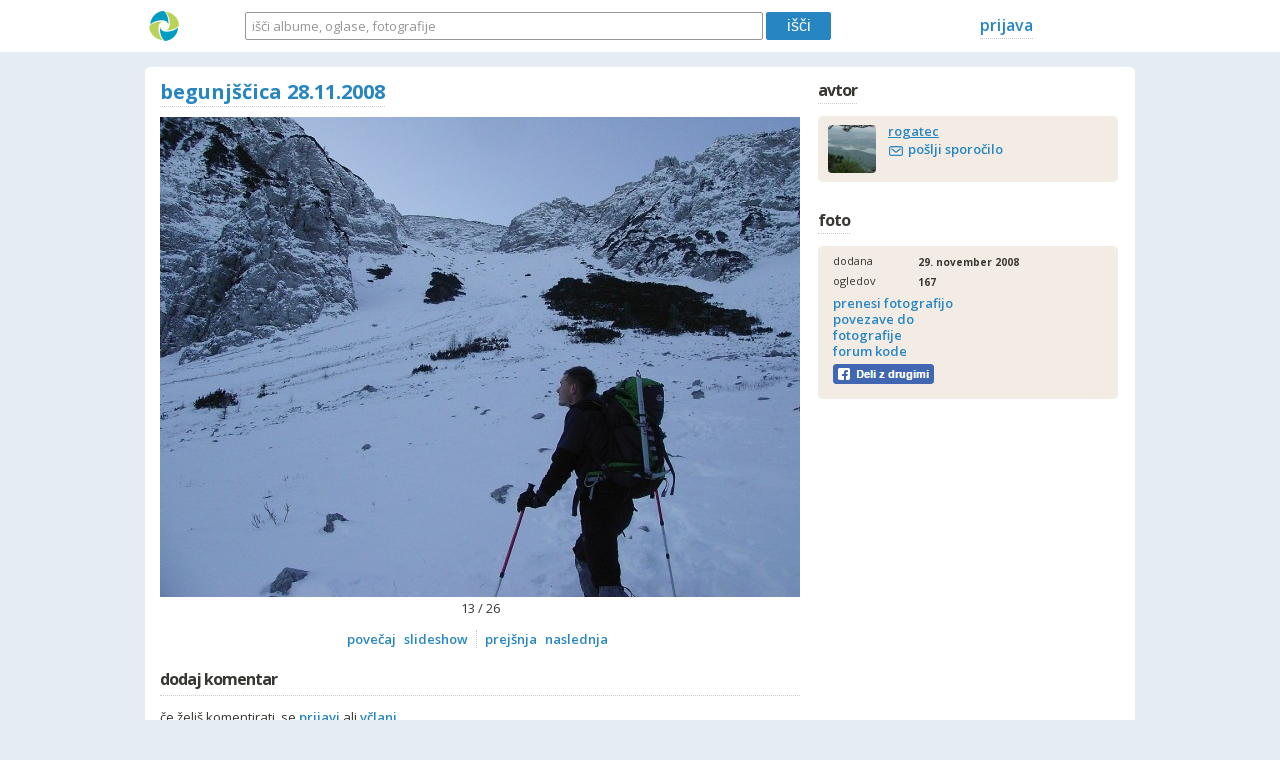

--- FILE ---
content_type: text/html; charset=UTF-8
request_url: https://mojalbum.com/rogatec/begunjscica-28-11-2008/foto/14320351
body_size: 4504
content:
<!DOCTYPE html>
<html xmlns:fb="http://ogp.me/ns/fb#">
<html lang="sl">
	<head> 
		<title>Begunjščica 28.11.2008 - foto 14320351</title>
				<meta name="description" content="Foto 14320351 v albumu Begunjščica 28.11.2008." />
		<meta http-equiv="content-language" content="sl" />
		<meta http-equiv="Content-Type" content="text/html; charset=utf-8" />
		<meta name="google-site-verification" content="P82ReRT3mRtftGRAkUP-tVD6Himr4iy2-uiF5xx295s" />
		<meta name="msvalidate.01" content="AF464D7A597EEB12704C79A8541CA75D" />
		<meta http-equiv="X-UA-Compatible" content="IE=edge,chrome=1" />
		<meta name="viewport" content="width=device-width, initial-scale=1, maximum-scale=1" />
		<link href="https://fonts.googleapis.com/css?family=Open+Sans:700,600,400&subset=latin,latin-ext" rel="stylesheet" type="text/css">
		<link rel="apple-touch-icon" sizes="57x57" href="https://s.mojalbum.com/images/app/mobile/apple-touch-icon-57x57.png">
		<link rel="apple-touch-icon" sizes="60x60" href="https://s.mojalbum.com/images/app/mobile/apple-touch-icon-60x60.png">
		<link rel="apple-touch-icon" sizes="72x72" href="https://s.mojalbum.com/images/app/mobile/apple-touch-icon-72x72.png">
		<link rel="apple-touch-icon" sizes="76x76" href="https://s.mojalbum.com/images/app/mobile/apple-touch-icon-76x76.png">
		<link rel="apple-touch-icon" sizes="114x114" href="https://s.mojalbum.com/images/app/mobile/apple-touch-icon-114x114.png">
		<link rel="apple-touch-icon" sizes="120x120" href="https://s.mojalbum.com/images/app/mobile/apple-touch-icon-120x120.png">
		<link rel="apple-touch-icon" sizes="144x144" href="https://s.mojalbum.com/images/app/mobile/apple-touch-icon-144x144.png">
		<link rel="apple-touch-icon" sizes="152x152" href="https://s.mojalbum.com/images/app/mobile/apple-touch-icon-152x152.png">
		<link rel="apple-touch-icon" sizes="180x180" href="https://s.mojalbum.com/images/app/mobile/apple-touch-icon-180x180.png">
		<link rel="icon" type="image/png" href="https://s.mojalbum.com/images/app/mobile/favicon-32x32.png" sizes="32x32">
		<link rel="icon" type="image/png" href="https://s.mojalbum.com/images/app/mobile/favicon-194x194.png" sizes="194x194">
		<link rel="icon" type="image/png" href="https://s.mojalbum.com/images/app/mobile/favicon-96x96.png" sizes="96x96">
		<link rel="icon" type="image/png" href="https://s.mojalbum.com/images/app/mobile/android-chrome-192x192.png" sizes="192x192">
		<link rel="icon" type="image/png" href="https://s.mojalbum.com/images/app/mobile/favicon-16x16.png" sizes="16x16">
		<link rel="shortcut icon" href="https://s.mojalbum.com/images/app/mobile/favicon.ico">
		<meta name="apple-mobile-web-app-title" content="Mojalbum">
		<meta name="application-name" content="Mojalbum">
		<meta name="msapplication-TileColor" content="#da532c">
		<meta name="msapplication-TileImage" content="https://s.mojalbum.com/images/app/mobile/mstile-144x144.png">
		<meta name="msapplication-config" content="/browserconfig.xml">
		<meta name="theme-color" content="#ffffff">
	
	<link rel="stylesheet" href="https://s.mojalbum.com/css/cache/general_v198.css" type="text/css" />
		<link rel="stylesheet" href="https://s.mojalbum.com/css/cache/image_v193.css" type="text/css" />
		<link rel="stylesheet" href="https://s.mojalbum.com/css/sys/responsive.css?v=198" type="text/css" />
	<link rel="stylesheet" href="https://s.mojalbum.com/css/sys/responsive/responsive_browser.css?v=198" type="text/css" />
		<meta property="og:title" content="Begunjščica 28.11.2008 - foto 14320351" />
		<meta property="og:locale" content="sl_SI" />
		<meta property="og:description" content="Foto 14320351 v albumu Begunjščica 28.11.2008." />
		<meta property="og:site_name" content="Mojalbum"/>
		<meta property="og:url" content="https://mojalbum.com/rogatec/begunjscica-28-11-2008/foto/14320351"/>
		<meta property="fb:app_id" content="291139260910547"/>
		<meta property="og:type" content="website" />
		<meta property="og:image:type" content="image/jpeg">
		<meta property="og:image" content="https://s5.mojalbum.com/3730995_14320294_14320351/begunjscica-28-11-2008/14320351.jpg" />	
	</head>
	<body>
		<div id="MainMenuContainer">
			<div id="MainMenu">
				<div id="MainMenuLogo">
					<a href="/"><img src="https://s.mojalbum.com/images/mojalbum-logo.svg" alt="oglasnik mojalbum" title="oglasnik mojalbum" class="desktop-logo" /><img src="https://s.mojalbum.com/images/ma-logo.svg" alt="oglasnik mojalbum" title="oglasnik mojalbum" class="mobile-logo" /></a>
					<div class="mobile-menu">
													<a rel="nofollow" href="#" class="mobile-menu-user" title="prijava ali registracija na Mojalbum"></a>
											</div>
				</div>
				<div id="MainMenuSearch">
					<form method="get" action="/action/Search/Redirect">
						<input type="hidden" id="SearchType" name="SearchType" value="classifieds" />
						<input type="text" class="InputText SearchDefaultState" name="txtSearch" id="txtSearch" value="išči albume, oglase, fotografije" />
						<input type="submit" name="btnDoSearch" id="btnDoSearch" value="išči" alt="išči" />
					</form>
				</div>	
				<div id="MainMenuUserLinks">
											<a rel="nofollow" href="/prijava" title="prijavi se v Mojalbum" class="LoginLink">prijava</a>
															</div>
			</div>
		</div>
		<div id="PageLayout">
			<div id="ContentContainer">
			<div id="Content" itemscope itemtype="http://schema.org/ImageObject">	
	
				<div id="ContentLeft">
					
					
										<script type="text/javascript">if(location.hash!==''){var imageId=location.hash;imageId=imageId.replace('#','');document.location='https://mojalbum.com/action/Redirecter/Image?ImageId='+imageId;}</script>
<meta itemprop="thumbnail" content="https://s5.mojalbum.com/3730995_14320294_14320351/begunjscica-28-11-2008/14320351_t.jpg">
<div id="ImageHeader">
	<div id="ImageH1Container">
		<h1><a href="/rogatec/begunjscica-28-11-2008"><strong>begunjščica 28.11.2008</strong></a></h1>
	</div>
	<div id="ImageLoading"><img loading="lazy" src="https://s.mojalbum.com/images/app/icons/loading_image.gif" alt="nalagam sliko" title="nalagam sliko" /></div>	
</div>
<div id="ImageContainer">
		
	<div id="ImagePrevNextLayer">
		<a href="#" id="ImageNavPrev"><span></span></a>
		<a href="#" id="ImageNavNext"><span></span></a>
				<img loading="lazy" src="https://s5.mojalbum.com/3730995_14320294_14320351/begunjscica-28-11-2008/14320351.jpg" alt="Begunjščica 28.11.2008 - foto" title="Begunjščica 28.11.2008 - foto" id="AlbumImage" itemprop="contentURL" onerror="imgError(this);" />
					
	</div>
		<div id="ImagePaginationInfo"><span id="ImagePaginationInfoCurrent">13</span> / 26</div>
	
	<div id="ImageControlContainer">
		<a href="/rogatec/begunjscica-28-11-2008/foto/14320351/povecaj" id="UnZoomLink">povečaj</a>
					<a href="/rogatec/begunjscica-28-11-2008/predvajaj" id="PlaySlideshowLink" title="slideshow">slideshow</a>
			<div id="DotSeparator"> </div>
			<a href="/rogatec/begunjscica-28-11-2008/foto/14320348" id="PreviousLink">prejšnja</a>
			<a href="/rogatec/begunjscica-28-11-2008/foto/14320354" id="NextLink">naslednja</a>
			</div>
		
</div>

<p id="ImageDescription" itemprop="description"></p>


		<div id="CommentsContainer">
	
	
		</div>

	<div class="Comment AddCommentContainer">
		<h2>dodaj komentar</h2>
					če želiš komentirati, se <a rel="nofollow" href="/prijava" class="LoginLink MidLink">prijavi</a> ali <a rel="nofollow" href="/vclanitev" class="MidLink">včlani</a>				
	</div>

	
	
<input type="hidden" name="UrlUserName" id="UrlUserName" value="rogatec" />
<input type="hidden" name="AlbumUrlTitle" id="AlbumUrlTitle" value="begunjscica-28-11-2008" />
<input type="hidden" name="ImageUrlTitle" id="ImageUrlTitle" value="foto" />
<input type="hidden" name="GetImageAction" id="GetImageAction" value="Default" />

<!-- hidden divs -->
<div id="RecommendContainer" class="DialogContentContainer">
	<h2><strong>priporoči</strong></h2>

	<div class="DialogInstructions">
	Vpiši email prijatelja kateremu želiš priporočiti fotografijo. Sporočilo ni obvezno.	</div>

	<form method="post" action="https://mojalbum.com/action/profile_Image/Recommend">
	<div class="SmallFormRow">
		<div class="SmallFormLabel">prejemnik*</div>
		<div class="SmallFormInput"><input type="text" id="txtEmailOrUserName" name="txtEmailOrUserName" class="InputText" /></div>
	</div>

		<div class="SmallFormRow">
		<div class="SmallFormLabel">tvoje ime</div>
		<div class="SmallFormInput"><input type="text" id="txtSenderName" name="txtSenderName" class="InputText" /></div>
	</div>
	<div class="SmallFormRow">
		<div class="SmallFormLabel">tvoj email</div>
		<div class="SmallFormInput"><input type="text" id="txtSenderEmail" name="txtSenderEmail" class="InputText" /></div>
	</div>
	
	<div class="SmallFormRow">
		<div class="SmallFormLabel">sporočilo</div>
		<div class="SmallFormInput"><textarea id="txtMessage" name="txtMessage" rows="2"></textarea></div>
	</div>
	<div class="SmallFormRow">
		<div class="SmallFormLabel">&nbsp;</div>
		<div class="SmallFormInput"><input type="submit" name="btnSend" id="btnSend" value="pošlji" /></div>
	</div>
	<input type="hidden" name="ImageId" id="ImageId" value="14320351" />
	</form>
	<div class="SmallFormError" id="errRecommendDiv">
		<img loading="lazy" src="https://s.mojalbum.com/images/app/icons/form_error.png" alt="napaka v polju" /> <span id="errRecommend"></span>
	</div>

	<a href="" class="simplemodal-close" title="zapri"></a>
</div>

<div id="PermaLinkContainer" class="DialogContentContainer">
	<h2><strong>povezave do fotografije</strong></h2>
	<div class="DialogInstructions">povezava do fotografije na portalu</div>
	<input type="text" id="txtPermaLink" onClick="this.select();" value="https://mojalbum.com/rogatec/begunjscica-28-11-2008/foto/14320351" class="InputText" />
	<br /><br />
	<div class="DialogInstructions">direktna povezava do običajne fotografije</div>
	<input type="text" id="txtPermaLinkJpg" onClick="this.select();" value="https://s5.mojalbum.com/3730995_14320294_14320351/begunjscica-28-11-2008/14320351.jpg" class="InputText" />	
	<a href="" class="simplemodal-close" title="zapri"></a>
</div>

<div id="BbCodeContainer" class="DialogContentContainer">
	<h2><strong>forum kode</strong></h2>
	<div class="DialogInstructions">tekstovna povezava na fotografijo</div>
	<input type="text" id="txtBbCode" onClick="this.select();" value="[url]https://mojalbum.com/rogatec/begunjscica-28-11-2008/foto/14320351[/url]" class="InputText" />
	<br /><br />
	<div class="DialogInstructions">slikovna povezava na fotografijo</div>
	<input type="text" id="jpgBbCode" onClick="this.select();" value="[url=https://mojalbum.com/rogatec/begunjscica-28-11-2008/foto/14320351][img]https://s5.mojalbum.com/3730995_14320294_14320351/begunjscica-28-11-2008/14320351.jpg[/img][/url]" class="InputText" />
	<a href="" class="simplemodal-close" title="zapri"></a>
</div>				</div>

				<div id="ContentRight">
							
													<div class="RightBoxContainer" id="AuthorInfoBox">
							<h2><strong>avtor</strong></h2>								<div class="RightBoxContent">
									<div id="RightAuthorContainer">
	<div id="RightAuthorAvatar">
		<a href="/rogatec">
			<img loading="lazy" src="https://s.mojalbum.com/rogatec_avatar_3730995.jpg" alt="rogatec" title="rogatec" width="48" height="48" class="AvatarImg" />
		</a>
	</div>
	<div id="RightAuthorData">
		<a href="/rogatec" class="User" itemprop="author">rogatec</a>
				<div id="RightAuthorPm">
													<a href="/sporocila/napisi?Recipient=rogatec&Subject=begunj%C5%A1%C4%8Dica+28.11.2008"><img loading="lazy" src="https://s.mojalbum.com/images/app/icons/svg/email.svg" alt="pošlji sporočilo rogatec" title="pošlji sporočilo rogatec" class="mobile-envelope" /><img src="https://s.mojalbum.com/images/app/icons/pm.png" alt="pošlji sporočilo rogatec" title="pošlji sporočilo rogatec" width="14" height="10" class="desktop-envelope" /></a> <a href="/sporocila/napisi?Recipient=rogatec&Subject=begunj%C5%A1%C4%8Dica+28.11.2008">pošlji sporočilo</a>
		</div>			
					
			</div>
</div>								</div>
															</div>
											
							
													<div class="RightBoxContainer" id="FotoInfoBox">
							<h2><strong>foto</strong></h2>								<div class="RightBoxContent">
									<div class="ProfileRightFloatContainer">
	<div class="ProfileRightLabel">dodana</div>
	<div class="ProfileRightContent" id="ImageTime"><meta itemprop="datePublished" content="2008-11-29">29. november 2008</div>
</div>
<div class="ProfileRightFloatContainer">
	<div class="ProfileRightLabel">ogledov</div>
	<div class="ProfileRightContent" id="NumOfViews">167</div>
</div>

<div class="ProfileRightFloatContainer">
	<div class="ProfileRightLabelBig">
				<a href="/rogatec/begunjscica-28-11-2008/foto/14320351/povecaj?download" id="DownloadLink">prenesi fotografijo</a><br />
			
		<a href="/omogocite-javascript" id="PermaLink">povezave do fotografije</a><br />
		<a href="/omogocite-javascript" id="BbCodeLink">forum kode</a>
		<div id="ShareIconsContainer">
			<a href="#" id="FbShareLink" class="facebook-share-button"><img loading="lazy" src="https://s.mojalbum.com/images/app/icons/fb_share_button.png" alt="objavi na Facebooku" title="objavi na Facebooku" /></a>
		</div>
	</div>
	<div class="ProfileRightContent"></div>
</div>
								</div>
															</div>
											
									</div>
			</div>
			</div>
			
							
		</div>

					<div id="FooterContainer">
				<div id="FooterContainerWrapper">
					<div id="FooterMenuContainer">
						
												<div id="FooterLogo"><a href="/"><img loading="lazy" src="https://s.mojalbum.com/images/ma-logo.svg" alt="oglasnik mojalbum" title="oglasnik mojalbum" class="mobile-logo" /></a></div>
						
												
												
					</div>
					
														</div>
			</div>
			
				<button onclick="topFunction()" id="scrollToTop"><i class="arrow up"></i></button>			
		
							<div id="LoginFormContainer" class="DialogContentContainer">
				<h2>prijava</h2>
								<form method="post" action="">
				<div class="SmallFormRow">
					<div class="SmallFormLabel"><label for="txtUserName">uporabniško ime</label></div>
					<div class="SmallFormInput"><input type="text" id="txtUserName" name="txtUserName" class="InputText" value="" autocapitalize="none" /></div>
				</div>
				<div class="SmallFormRow">
					<div class="SmallFormLabel"><label for="txtPassword">geslo</label></div>
					<div class="SmallFormInput"><input type="password" id="txtPassword" name="txtPassword" class="InputText" autocapitalize="none" /></div>
				</div>
				<div class="SmallFormRow">
					<div class="SmallFormLabel"> </div>
					<div class="SmallFormInput"><input type="checkbox" id="cbAutoLogin" name="cbAutoLogin" value="1" checked="checked" /> <label for="cbAutoLogin">samodejna prijava</label></div>
				</div>
				<br />
				<div class="SmallFormRow">
					<div class="SmallFormLabel"> </div>
					<div class="SmallFormInput">
						<input type="submit" id="btnLogin" name="btnLogin" value="prijava" />
						<a href="/prijava/pozabljeno-geslo">pozabljeno geslo</a>
					</div>
				</div>
				<div class="SmallFormError" id="errLoginFormDiv">
					 <img src="https://s.mojalbum.com/images/app/icons/form_error.png" alt="napaka v polju" /> <span id="errLoginForm"></span>
				</div>
				</form>				<a href="" class="simplemodal-close" title="zapri"></a>
			</div>
				
				
								<script type="text/javascript" src="https://s.mojalbum.com/js/cache/general_v174.js"></script>
			<script type="text/javascript" src="https://s.mojalbum.com/js/cache/image_v172.js"></script>		
				
			
		<!-- Google tag (gtag.js) -->
		<script async src="https://www.googletagmanager.com/gtag/js?id=G-75RHTSMHH1"></script>
		<script>
		window.dataLayer = window.dataLayer || [];
		function gtag(){dataLayer.push(arguments);}
		gtag('js', new Date());

		gtag('config', 'G-75RHTSMHH1');
		</script>
	</body>
</html>

--- FILE ---
content_type: text/css
request_url: https://s.mojalbum.com/css/cache/general_v198.css
body_size: 13640
content:
/* CSS RESET */
	input[type="checkbox"],html,body,div,span,applet,object,iframe,h1,h2,h3,h4,h5,h6,p,blockquote,pre,a,abbr,acronym,address,big,cite,code,del,dfn,em,font,img,ins,kbd,q,s,samp,small,strike,strong,sub,sup,tt,var,b,u,i,center,dl,dt,dd,ol,ul,li,fieldset,form,label,legend,table,caption,tbody,tfoot,thead,tr,th,td { margin:0;padding:0;border:0;outline:0;font-size:100%;vertical-align:baseline;background:transparent; }
	body { line-height:1; }
	ol,ul { list-style:none; }
	blockquote,q { quotes:none; }
	blockquote:before,blockquote:after,q:before,q:after { content:'';content:none; }
	:focus { outline:0; }
	ins { text-decoration:none; }
	del { text-decoration:line-through; }
	table { border-collapse:collapse;border-spacing:0; } 
/* END CSS RESET */

/* GENERAL */
body {
	background-color: #E5ECF3;
	font-family: 'Open Sans', sans-serif;
	font-size: 13px;
	color: #393733;
}

.DefaultText {
	line-height: 16px;
}

.PaddingBottom5 {
	padding-bottom: 5px;
}

#PageLayout {
	width: 100%;
	max-width: 990px;
	margin-left: auto;
	margin-right: auto;
	overflow: hidden;
}

/* LINKS */
/* user links are underlined, all others are not */
a.Normal {
	font-size: 13px;
}

a, a:link, a:visited, a:active, a.User {
	color: #2786C2;
	text-decoration: none;
	font-size: 13px;
	font-weight: 600;	
}

a:hover {
	text-decoration: underline;
}

a.Selected {
	color: #A5CD50;
	font-weight: 600;
}

a.User, a.UsernameWhite {
	text-decoration: underline;
	font-weight: 600;
}

a.MidLink {
	font-size: 13px;
	font-weight: 600;
}

a.Underline {
	border-bottom: 1px dotted #CCCCCC;
	padding-bottom: 2px;
}

.Strong {
	font-weight: 600;
}

a.BigLink, #MainMenuPortalLinks a, #MainMenuUserLinks a {
	font-size: 16px;
	font-weight: 600;
	margin-right: 8px;
	border-bottom: 1px dotted #CCCCCC;
	padding-bottom: 2px;
}

.InboxNumber {
	padding-left: 5px;
}

a.BigLink {
	font-size: 15px;
}

/* BUTTONS */
input[type="button"], input[type="submit"] {
	border-radius: 2px;
	border: 1px solid #CCCCCC;
	padding-bottom: 2px;
	padding-top: 1px;
	padding-left: 10px;
	padding-right: 10px;
	margin-right: 8px;
}

/* HEADER */
#MainMenuContainer {
	width: 100%;
	background-color: white;
	text-align: center;	
}

#MainMenu {
	width: 990px;
	height: 52px;
	margin-left: auto;
	margin-right: auto;	
}

#MainMenuLogo  {
	width: 46px;
	float: left;
	margin-top: 11px;
	text-align: left;
	padding-left: 4px;
}

.mobile-logo {
	display: none;
}

.mobile-menu {
	display: none;
}

.mobile-menu-user {
	display: inline-block;
	width: 30px;
	height: 30px;
	background-color: #e5ecf3;
	background-image: url('[data-uri]');
	background-repeat: no-repeat;
	background-position: center bottom;
	border-radius: 50%;
}

.mobile-menu-user.active {
	background-color: #e5ecf3;
	background-image: url('[data-uri]');
	background-repeat: no-repeat;
	background-position: center center;
}

.mobile-menu-msg {
	display: inline-block;
	width: 30px;
	height: 30px;
	background-color: #e5ecf3;
	background-image: url('[data-uri]');
	background-repeat: no-repeat;
	background-position: center center;
	border-radius: 50%;
	margin-left: 3px;
	position: relative;
}

.mobile-menu-user-logedin {
	display: inline-block;
	width: 30px;
	height: 30px;
	background-color: #e5ecf3;
	background-image: url('[data-uri]');
	background-repeat: no-repeat;
	background-position: center bottom;
	border-radius: 50%;
	overflow: hidden;
	position: relative;
}

.mobile-menu-user-logedin img {
	position: absolute;
	left: 0;
	top: 0;
	width: 30px;
	height: 30px;
}

.mobile-logout {
	display: inline-block;
	width: 30px;
	height: 30px;
	background-color: #e5ecf3;
	background-image: url('[data-uri]');
	background-repeat: no-repeat;
	background-position: center center;
	border-radius: 50%;
	margin-left: 3px;
}

#MainMenuSearch {
	width: 690px;
	margin-top: 12px;
	float: left; 
	display: inline-block;
}

#txtSearch {
	width: 510px;
	height: 26px;
	border: 1px solid #969696;
	border-radius: 2px;
	float: left;
	padding: 0px;
	padding-left: 6px;
	margin-left: 50px;
}

#btnDoSearch {
	width: 65px;
	height: 28px;
	float: left;
	border: 1px solid #2786C2;
	border-radius: 2px;
	margin-left: 3px;
	cursor: pointer;
	margin-right: 0px;
	font-size: 16px;
	background-color: #2786C2;
	color: white;
}

.SearchDefaultState {
	color: #969696;
}
/*
#MainMenuPortalLinks {
	width: 210px;
	margin-top: 17px;
	text-align: center;
	float: left;
}
*/

#MainMenuUserLinks {
	width: 250px;
	padding-top: 17px;	
	text-align: center;
	display: inline-block;
}

#MainMenuUserLinks img {
	border-radius: 2px;
}

#FbLoginLink {
	width: 17px;
	height: 19px;
	display: inline-block;	
	background-image: url('[data-uri]');
	background-repeat: no-repeat;
}

/* PROFILE */
#ProfileHeader {
	overflow: hidden;
	margin-bottom: 15px;
}

#ProfileHeaderAvatar {
	float: left;
}

#ProfileHeaderUserName {
	float: left;
	margin-left: 10px;
	height: 53px;	
}

#ProfileHeaderUserName h1 {
	margin-bottom: 8px;
	text-transform: none;	
}

#ProfileHeaderUserName img {
	vertical-align: middle;
	margin-left: 2px;
	margin-right: 2px;
	border-radius: 2px;
}

#ProfileHeaderUserName a {
	border-bottom: 1px dotted #CCCCCC;
	padding-bottom: 2px;
	margin-right: 10px;
}

#ProfileHeaderUserName a.BigLink {
	font-size: 20px;
	font-weight: bold;
}

#FavouritesContainer .DeleteImageLink {
	height: 16px;
}

#MoreAlbumsLink img {
	vertical-align: middle;
	padding-left: 5px;
}

#MoreAlbumsLink a {
	font-size: 14px;
    border-bottom: 1px dotted #ccc;
    padding-bottom: 3px;	
}

/* FOOTER */
#FooterContainer {
	margin: 0 auto;
	padding-top: 5px;
	padding-bottom: 5px;
	margin-bottom: 10px;
	text-align: center;
	line-height: 16px;
	max-width: 990px;
	width: 100%;
}

#FooterContainer a, #FooterMenuContainer a {
	font-size: 12px;
	padding-right: 15px;
}

#FooterMenuContainer {
	margin-top: 10px;
	margin-bottom: 10px;
}

#cookie_consent {
	padding: 3px;
	background-color: white;
	margin-bottom: 20px;
	border-radius: 5px;
}

#cookie_consent button {
	margin: 3px;
	margin-left: 15px;
	border: 1px solid #ccc;
	border-radius: 2px;
}

#FooterLogo {
	display: block;
	margin-bottom: 10px;
}

#FooterLink {
	display: block;
	text-align: center;
	padding-bottom: 17px;
}

#FooterContainer #FooterLink a {
	position: relative;
	padding: 0 16px 6px 4px;
}

#FooterContainer #FooterLink a:after {
	position: absolute;
	right: 0;
    top: 6px;
	width: 10px;
	height: 5px;
	content: "";
	background-image: url('[data-uri]');
	background-repeat: no-repeat;
	background-position: center center;
	-webkit-transition: -webkit-transform 0.2s ease;            
    transition: -webkit-transform 0.2s ease;            
    -o-transition: transform 0.2s ease;            
    transition: transform 0.2s ease;            
    transition: transform 0.2s ease, -webkit-transform 0.2s ease;
}

@media only screen and (min-width : 729px) {
	#FooterContainer #FooterLink a:after {
		background: url("/images/app/icons/svg/down-black.svg") no-repeat center center;
	}
}

#FooterContainer #FooterLink a.active:after {
	-webkit-transform: rotate( -180deg );
    -ms-transform: rotate( -180deg );
        transform: rotate( -180deg );            
    -webkit-transition: -webkit-transform 0.2s ease;            
    transition: -webkit-transform 0.2s ease;            
    -o-transition: transform 0.2s ease;            
    transition: transform 0.2s ease;            
    transition: transform 0.2s ease, -webkit-transform 0.2s ease;
}

@media only screen and (min-width : 1007px) {
	#FooterLink {
		display: none;
	}
}

.copy {
	display: block;
	font-size: 11px;
	font-weight: 600;
}

@media only screen and (min-width : 1007px) {
	.copy {
		display: none;
	}
}

/*ADS*/
.AlbumsBrowserAds .CollectionItemBox .CollectionThumb:after {
	position: absolute;
    right: 0;
    top: 5px;
    border-radius: 3px 0 0 3px;
    padding-right: 10px;
    display: inline-block;
    height: 13px;
    padding: 5px 5px 3px;
    font-weight: 600;
    font-size: 11px;
    background-color: #1eb1d7;
    color: white;
	content: "oglas";
}

/* ALBUM BROWSER PAGES */

/* wide */
.AlbumsBrowser { width: 960px; }
.AlbumsBrowser.ImageListContainer { width: 100%; }

@media only screen and (min-width : 1007px) {
	/*.AlbumsBrowser div.CollectionBox, .AlbumsBrowser div.CollectionBox:nth-of-type(4n) { margin-right: 33px; }*/
	.AlbumsBrowser div.CollectionBox:nth-of-type(6n) { margin-right: 0px;  }
}

/* narrow */
.AlbumsBrowserNarrow { width: 640px; }
.AlbumsBrowserNarrow.ImageListContainer { width: 640px; }

@media only screen and (min-width : 1007px) {
	.AlbumsBrowserNarrow div.CollectionBox:nth-of-type(6n) { margin-right: 33px;  }
	.AlbumsBrowserNarrow div.CollectionBox:nth-of-type(4n) { margin-right: 0px;  }
}

/* special announcement */
#SpecialAnnouncement {
	margin-bottom: 3px;
}

#SpecialAnnouncement a {
	font-size: 13px;
	line-height: 16px;	
}

/* ADVERTISEMENTS */
#ResponsiveBanner, #ResponsiveMobileBanner {
	padding-top: 20px;
	padding-bottom: 30px;
	width: 100%;
	height: 300px;
    margin-left: auto;
    margin-right: auto;
	display: inline-block;
	text-align: center;
}

.AdsenseResponsiveUnit {
	width: 100%;
	height: 250px;
    margin-left: auto;
    margin-right: auto;	
	display: block;
}

#DesktopBanner {
	height: 250px;
	width: 300px;
	display: inline-block;
	margin-bottom: 30px;
}

#DesktopBanner.HighDesktopBanner {
	width: 300px;
	height: 600px;
	margin-bottom: 15px;
}

/* banner that is on browse websites - we show this on mobile only */
#ResponsiveMobileBanner {
	/*display: none;*/
}

/* INDEX ONLY */
.IndexTitleLinkDiv img {
	vertical-align: middle;	
}

.IndexTitleLinkDiv {
	margin-bottom: 28px;
}

/* DIALOGS */
.DialogContentContainer .InputText, .DialogContentContainer textarea, .RightBoxContent .InputText, .RightBoxContent textarea {
	border-color: #DDDDDD;
}

#simplemodal-overlay {
	background-color:#000; cursor:wait;
}

.simplemodal-data {
	width: 290px;
}

.simplemodal-close {
	position: absolute;
	right: -19px;
	top: -12px;
	width: 22px;
	height: 22px;
	display: inline-block;
	background: transparent url('/images/app/icons/dialog_close.gif') no-repeat;
}

.DialogContentContainer {
	background-color: #f3eae5;
	padding: 8px;
	-moz-border-radius: 5px;
	-webkit-border-radius: 5px;
	-khtml-border-radius: 5px;
	border-radius: 5px;
}

.SmallFormInput {
	float: left;
	width: 170px;
	margin-left: 5px;
}

.SmallFormInput a {
	font-size: 11px;
	text-wrap: none;
}

.SmallFormLabel {
	float: left;
	width: 98px;
	text-align: right;
	padding-top: 7px;
}

.SmallFormRow {
	width: 287px;
	overflow: hidden;
	padding-bottom: 5px;
}

.SmallFormError {
	display: none;
	background-color: #FFAEAD;
	width: 250px;
	padding: 3px;
}

.SmallFormError img {
	vertical-align: sub;
}

label {
	font-size: 12px;
	font-weight: 600;
}

.InputText, textarea {
	width: 96%;
	margin: 0px;
	border: 1px solid #CCCCCC;
	padding: 4px 5px 3px 7px;
	border-radius: 2px;
	font-family: 'Open Sans', sans-serif;
	font-size: 13px;
}

textarea {
	padding: 4px 5px 3px 7px;
	border-radius: 2px;	
	font-family: 'Open Sans', sans-serif;
	font-size: 13px;
}

#txtForgotUserName { 
		width: 176px; 
}

/* CONTENT */
#ContentContainer {
	position: relative;
	margin-top: 20px;
	border-radius: 5px;	
	min-height: 80px; 
	width: 100%;
	margin-top: 15px;
	background-color: white;
}

#Content {
	padding-left: 15px;
	padding-right: 15px;
	padding-top: 15px;
	overflow: hidden;
}

#ContentLeft {
	float: left;
	margin-bottom: 10px;
	min-height: 135px;
	max-width: 960px;
}

#ContentLeft h1 a {
	font-size: 20px;
	font-weight: bold;
}

.at {
	position: relative;
    top: 2px;
	margin: 0 1px;
}

#ContentRight {
	float: left;
	margin-left: 18px;
	width: 300px;
}

/* ALBUM */
/* album wrapper */
.CollectionBox {
	width: 130px;
    height: 185px;
	float: left;
    overflow: hidden;
	margin-bottom: 20px;
	border: 1px solid #E5ECF3;
	border-radius: 2px;
}

.CollectionBox:nth-child(4n) { margin-right: 0px; }

.CollectionThumb {
	width: 130px;
	height: 130px;
	background-image: url('/images/app/icons/loading.gif');
	background-repeat: no-repeat;
	background-position: center;
	vertical-align: bottom;
	position: relative;
}

/* number of images */
.CollectionNumOfImages {
    width: 130px;
    position: absolute;
	text-align: right;
}

.CollectionNumOfImages span {
	position: absolute;
    left: 0;
    top: 5px;
    border-radius: 0 3px 3px 0;
    padding-right: 10px;
	display: inline-block;
	height: 13px;
	padding: 5px 5px 3px;
	border-top-left-radius: 2px;
    font-weight: 600;
    font-size: 11px;
	background-color: #1eb1d7;
	color: white;
}

/* album leading image */
.CollectionBox img {
	width: 100%;
	height: auto;
	border-top-left-radius: 2px;
	border-top-right-radius: 2px;
}

.CollectionLink, .CollectionLinkShorten {
	padding: 10px;
	padding-top: 5px;
	padding-right: 5px;
	word-break: break-word;
	height: 40px;
	overflow: hidden;	
}

.Shorten {
	height: 24px;
}
.CollectionLink a, .CollectionLinkShorten a {
	font-size: 13px;
}

/* show city on album */
.CollectionLocation {
	height: 17px;
	overflow: hidden;
}

.CollectionLocationCity {
	font-size: 11px;
	text-align: left;	
	color: #7CA12E;
	border-top-right-radius: 2px;   
	border-bottom-right-radius: 2px;   
	display: inline-block;
	padding: 0px 5px 2px 0px;
	max-width: 104px;
	overflow: hidden;
	white-space: nowrap;
	text-overflow: ellipsis;
	float: left;
}

.CollectionLocationIcon {
	float: left;
	width: 13px;
	height: 17px;
	margin-left: 8px;
}
.CollectionLocationIcon .LocationIcon {
	width: 11px;
	height: 11px;
	position: relative;
	top: 0px;
}

/* album offline */
.CollectionOffline, .CollectionPrivate {
    width: 130px;
    position: absolute;
	right: 0;
	top: 5px;
	width: 20px;
    height: 20px;
    background-color: #1eb1d7;
    background-image: url(/images/app/icons/album_offline.png);
    background-position: center center;
    background-repeat: no-repeat;
    border-radius: 3px 0 0 3px;	
}

/* album private */
 .CollectionPrivate {
    background-image: url('[data-uri]');
 }

/* comments number */ 
img.NumOfComments {
	width: 12px;
	height: 10px;
	border-radius: 0px;
	top: 2px;
	left: 1px;
    position: relative;	
}

/* PM */
#SubMenuLeft.msg { 
	width: 128px;
}

#SubMenuRight.msg { 
	width: 171px;
	text-align: right;
}

#PreviousNextLinks {
	float: left;
	width: 341px;
	text-align: left;
}

#PreviousNextLinks a {
	margin-right: 10px;
}

#btnDeletePms {
	margin-right: 0px;
}

/* COMMENTS */
/* comment */
#CommentsContainer {
	margin-top: 10px;
	margin-bottom: 15px;
}

.Comment {
	width: 640px;
	border-bottom: 1px dotted #CCCCCC;
	overflow: hidden;
	padding-top: 5px;
	padding-bottom: 3px;
	padding-right: 2px;
}

.CommentAvatar {
	float: left;
	width: 48px;
	margin-left: 2px;
}

.CommentRight {
	float: left;
	margin-left: 10px;
}

.CommentMeta {
	padding-top: 2px;
	text-align: left;
	width: 80px;
	float: left;
	margin-left: 10px;
}

.CommentMetaTime {
	text-align: left;
	padding-top: 5px;
}

.CommentText {
	width: 470px;
	float: left;
	padding-bottom: 3px;
	padding-top: 1px;
	margin-left: 30px;
	line-height: 16px;
}

.CommentTools { 
	padding-top: 3px;		
}

/* subcomment */
.SubComment {
	border-bottom: 1px dotted #CCCCCC;
	overflow: hidden;
	padding-top: 3px;
	padding-bottom: 4px;
	padding-right: 2px;
	width: 640px;
}

.AvatarImgSubcomment 
{
	width: 24px;
	height: 24px;
	display: block;
	border-radius: 2px;
	-webkit-border-radius: 2px;
	-moz-border-radius: 2px;
	-o-border-radius: 2px;
}

.SubCommentAvatar {
	float: left;
	width: 24px;
	margin-top: 3px;
	margin-left: 50px;
}

.SubCommentMeta {
	padding-top: 2px;
	text-align: left;
	width: 86px;
	float: left;
	margin-left: 10px;
}

.SubCommentText {
	width: 470px;
	float: left;
	padding-bottom: 3px;
	line-height: 16px;		
}

/* add comment */
.AddCommentContainer {
	border-bottom: 0;
	margin-bottom: 10px;
}
.AddSubCommentForm {
	margin-top: 4px;
	margin-bottom: 4px;	
}
.AddSubCommentForm .txtSubComment, #txtComment {
	width: 457px;
	height: 50px;
}

.AddSubCommentContainer {
	display: none;
}
.AddSubCommentForm {
	margin-top: 4px;
	margin-bottom: 4px;	
}
.AddSubCommentForm .txtSubComment {
	width: 457px;	
}

#btnAddComment, .btnAddSubComment {
	margin-top: 5px;
}

#AddCommentForm {
	margin-bottom: 10px;
}

.InActiveUser {
	font-weight: bold;
}

.AddCommentContainer h2 {
	margin-bottom: 15px;
	padding-bottom: 8px;
	border-bottom: 1px dotted #CCCCCC;
}

h2.NumOfComments {
	border-bottom: 1px dotted #CCCCCC;
	padding-bottom: 8px;
	margin-bottom: 0px;
}

#DeleteCommentContainer {
	display: none;
}

#CommentAnswer {
	margin-top: 5px;
}

input.CommentAnswerButton {
	background-color: white;
	margin-bottom: 5px;
	color: grey;
	padding-right: 5px;
}

.SmallDot {
	font-size: 8px;
	color: #1eb1d7;
	vertical-align: middle;
	display: inline-block;
	height: 17px;
	padding: 2px;
}

/* last tags on classifieds */
#TagsListContainer {
	display: inline-block;
}

#TagsListContainer h3 {
	margin-bottom: 5px;
}

.TagsListColumn {
	width: 150px;
	float: left;
}

























/* ------------------- OLDER CODE ( v2) ------------------- */

img {
	border: none;
}

li {
	margin-left: 15px;
	padding-bottom: 5px;
	list-style-image: url(/images/app/symbols/bullet.gif);
}

/* headings */
h1 {
	font-size: 20px;
	font-weight: bold;
	padding-bottom: 3px;
	margin-bottom: 14px;
	text-transform: lowercase;
}

h2 {
	font-size: 16px;
	letter-spacing: -1px;
	font-weight: bolder;
	margin-bottom: 10px;
	text-transform: lowercase;
	padding-bottom: 3px;	
}

h2 strong {
	border-bottom: 1px dotted #CCCCCC;
	padding-bottom: 2px;
}

h2 a strong {
	font-size: 14px;
}

p {
	margin-bottom: 15px;
	line-height: 19px;
}

#H1Container {
	overflow: hidden;
}

#H1Container h1, #H1Container h2 {
	float: left;
}

#H1Container div {
	float: right;
}

.SilverText {
	font-size: 9px;
	color: #969696;
}

.SilverTextMedium {
	font-size: 13px;
	color: #969696;
	margin-right: 32px;
}

/* PAGER */
.Pager, .PagerWide {
	text-align: center;
	width: 640px;
	margin-top: 20px;
	margin-left: auto;
	margin-right: auto;
	margin-bottom: 25px;
	height: 34px;
	font-size: 15px;
}

.PagerWide {
	width: 960px;
	margin-top: 20px;
}

.Pager img {
	vertical-align: middle;
}

a.PagerPage, a.PagerCurrent, a.PagerControlsLeft, a.PagerControlsRight {
	font-weight: bold;
	font-size: 18px;
	padding: 4px 8px 4px 8px;
	margin: 2px 2px 2px 2px;
}

a.PagerPage {
	border: 1px solid #DDDDDD;
	border-radius: 3px;
}

a.PagerCurrent {
	padding: 5px 10px 5px 10px;
}

a.PagerControlsLeft, a.PagerControlsRight {
	line-height: 30px;
	padding-bottom: 5px;
}

a.PagerControlsLeft img, a.PagerControlsRight img {
	padding-top: 5px;
	vertical-align: top;
}

/* RIGHT SIDE */
.RightBoxContainer {
	margin-bottom: 30px;
}

.RightBoxContainer h2 {
	margin-bottom: 15px;
}

#RightAuthorContainer {
	overflow: hidden;
}

#RightAuthorAvatar {
	float: left;
	width: 60px;
}

#RightAuthorData {
	float: left;
}

#RightAuthorDataCity {
	display: block;
	margin-top: 3px;
}

#RightAuthorPm {
	margin-top: 5px;
}

#RightAuthorDataLocation {
	position: relative;
	top: 5px;
	left: -8px;
}

#RightAuthorPm img {
	margin-left: 1px;
	margin-right: 2px;
	border-radius: 2px;
	vertical-align: middle;
}

.mobile-envelope {
	display: none;
}

.ProfileRightFloatContainer {
	overflow: hidden;
	margin-bottom: 2px;
	font-size: 11px;
	padding-bottom: 4px;
}

.ProfileRightLabel, .ProfileRightLabelBig {
	float: left;
	width: 85px;
	padding-left: 5px;
	font-size: 11px;
}

.ProfileRightLabelBig {
	width: 150px;
}

.ProfileRightLabel a, .ProfileRightLabelBig a {
	line-height: 16px;
}

.ProfileRightContent {
	float: left;
	width: 190px;
	font-size: 10px;
	font-weight: bold;
	line-height: 14px;
}

.RightBoxContent {
	background-color: #f3ece5;
	padding-left: 10px;
	padding-right: 5px;
	padding-top: 9px;
	padding-bottom: 9px;
	border-radius: 5px;
	-webkit-border-radius: 5px;
	-moz-border-radius: 5px;
	-o-border-radius: 5px;
}

.DotSeparator {
	font-size: 8px;
    color: #1eb1d7;
    vertical-align: middle;
    display: inline-block;
    height: 10px;
    padding: 2px;	
	padding-left: 5px;
}

/* last comments */
.LastCommentH2 {
	border-bottom: 1px dotted #CCCCCC;
	padding-bottom: 8px;
}

.RightBoxContainer .LastCommentH2 {
	margin-bottom: 5px;
}

.LastCommentContainer {
	overflow: hidden;
	border-bottom: 1px dotted #CCCCCC;
	margin-bottom: 3px;
	padding-bottom: 6px;
	padding-top: 3px;
}

.LastCommentContainer .AlbumContainer {
	height: 100%;
	padding-right: 0px;
	margin-right: 0px;
	width: 85px;
	float: left;
}

.LastCommentContainer .AlbumContainer img, .LastCommentContainer .Image img {
	border-radius: 2px;
}

.LastCommentContainer .Image {
	margin: 0px;
}

.LastComment {
	float: left;
	overflow: hidden;
	margin-right: 5px;
}

.LastCommentAvatar {
	float: left;
	width: 48px;
}

.LastCommentContent, .LastCommentContentImage, .LastCommentContentUser {
	float: left;
	width: 190px;
	margin-left: 9px;
	padding-bottom: 2px;
	font-size: 12px;
}

.LastCommentContentUser {
	width: 168px;
}

.LastCommentMetaUser {
	margin-bottom: 3px;
}

.LastCommentAvatarUser {
	float: left;
	width: 74px;
}

/* submenu */
#SubMenuFloatContainer {
	overflow: hidden;
	margin-bottom: 20px;
	width: 640px;
	padding: 0px;
}

#SubMenuLeft {
	float: left;
	height: 23px;
	width: 470px;
	padding-bottom: 0px;	
}

#SubMenuLeft img {
	padding-right: 8px;
}

#SubMenuLeft a, #SubMenuRight a {
	font-size: 14px;
	border-bottom: 1px dotted #ccc;	
	padding-bottom: 3px;
	margin-right: 7px;
}

#SubMenuRight a:nth-child(4) {
	margin-right: 0px;
}

#SubMenuRight, #SubMenuRightDouble {
	height: 23px; /* leave this one! */
	float: left;
	text-align: right;
	width: 150px;
}

#SubMenuRightDouble {
	width: 640px;
	margin-top: 5px;
	line-height: 20px;
	text-align: left;	
}

#SubMenuRightDouble a {
	font-size: 12px;
	padding-left: 2px;
	padding-right: 2px;
}

#SubMenuRightDouble a {
	border-bottom: 1px dotted #ccc;	
}

/* image lists, browse images, albums  */
.ImageListContainer {
	width: 640px;
	overflow: hidden;
}

#ImageContainer { 
    margin-top: 5px;
	margin-bottom: 20px;
}

.ImageListContainerWide {
	overflow: hidden;
	width: 960px;
}

.Image {
	position: relative;
	float: left;
	margin-right: 6px;
	margin-bottom: 6px;
	background-image: url('/images/app/icons/loading.gif');
	background-repeat: no-repeat;
	background-position: center;
}

.ImageHelper { 
   position: absolute; 
   top: 84px;
   height: 12px;
   left: 0; 
   color: white; 
   width: 100%; 
   font-size: 10px; 
   background: rgb(0, 0, 0); /* fallback color */
   background: rgba(0, 0, 0, 0.7);
   padding: 2px;
   padding-left: 4px;
   max-width: 94px;
   line-height: 12px;
}

.ImageWithComments {
	position: absolute;
	right: 0px;
	top: 5px;
	background-color: #1eb1d7;
	width: 16px;
    height: 13px;
    padding-top: 3px;
    padding-left: 4px;
    border-radius: 3px 0 0 3px;
}

.Image img.Thumbnail {
	width: 100px;
	height: 100px;
	border-radius: 2px;
}

.FreshImage {
	position: absolute;
	right: 0px;
	top: 0px;
	border-bottom-left-radius: 3px;
	font-size: 9px;
	color: white;
	background-color: #2786C2;
	width: 28px;
	height: 12px;
	text-align: center;	
	font-weight: 600;
	padding-top: 2px;
}

.RowBreaker {
	background-image: none;
	clear: both;
}

.ImageListContainerWide .Image {
	margin-right: 12px;
	margin-bottom: 12px;	
}

/* single image */

#ImageLoading {
	line-height: 12px;
}

/* list users */

.ListUser {
	width: 100%;
	height: 52px;
	margin-bottom: 4px;
	border-top: 1px dotted #CCCCCC;
	overflow: hidden;
}

.ListUserLast {
	border-top: 1px dotted #CCCCCC;
	width: 100%;
	height: 10px;
}

.ListUserAvatar {
	float: left;
	width: 60px;
	padding-top: 4px;
	padding-left: 2px;
}

.ListUserMeta {
	float: left;
	width: 105px;
	padding-top: 5px;
}

.LiserUserMetaData {
	font-size: 11px;
	margin-top: 4px;
}

.ListUserMetaDataRow {
	overflow: hidden;
}

.ListUserMetaDataRow div {
	float: left;
	width: 50px;
	margin-bottom: 2px;
}

.ListUserThumbs {
	padding-right: 2px;
	float: left;
	overflow: hidden;
}

.SmallAlbum {
	float: left;
	margin-left: 5px;
	margin-top: 13px;
}

#SubMenuRight .msg {
	margin-left: 60px;
	background: red;
	position: absolute;
}

/* HELP */

.HelpSection li, .HelpSection h2 {
	margin-top: 10px;
}

ol {
	list-style-type: decimal;
	margin-left: 5px;
}

.QuestionAnswer {
	margin-top: 10px;
	margin-bottom: 10px;
	display: none;
	font-size: 14px;
}

.QuestionAnswerShow {
	display: block;
}

/* REWRITES */

#MessageRecipients a {
	font-size: 12px;
}
.MessageContent a {
	font-size: 13px;
}

/* TOOLS */

#uploader {
	width: 960px;
}

/* ------------------- OLDEST CODE ( v1) ------------------- */

.AvatarImg {
	width: 48px;
	height: 48px;
	display: block;
	border-radius: 4px;
	-webkit-border-radius: 4px;
	-moz-border-radius: 4px;
	-o-border-radius: 4px;
}

/* login form */
#LoginFormContainer {
	display: none;
	
}

.notice-wrap {
	position: fixed;
	top: 50px;
	left: 50%;
	margin-left: -150px;
	width: 300px;
	z-index: 9999;
}

* html .notice-wrap {
	position: absolute;		
}

.notice-item {
	background: #A5CD50;
	color: white;
	-moz-border-radius: 5px;
	-webkit-border-radius: 5px;
	-khtml-border-radius: 5px;
	padding: 6px 6px 0 6px;
	font-size: 12px;
	border: 1px solid #CCCCCC;
	display: block;
	position: relative;
	margin: 0 0 12px 0;
}

.notice-item.error {
	background: #FFAEAD;
	border: 1px solid #FFAEAD;
}

.notice-item p {
	margin-bottom: 6px;
}

.notice-item-close {
	display: none;
}

/* misc */

#IntroText {
	margin-top: 5px;
	width: 100%;
	max-width: 640px;
	line-height: 17px;
	margin-bottom: 10px;
	display: inline-block;
}

.IntroImage {
	width: 46px;
	height: 28px;
	float: left;
	display: inline-block;
	overflow: hidden;
	padding-top: 3px;
}
.IntroTxt {
	height: 45px;
	width: 85%;
	float: left;
	vertical-align: top;
}

#ShareIconsContainer {
	margin-top: 5px;
	overflow: hidden;
	width: 285px;
}

#ShareIconsContainer a, #ShareIconsContainer iframe {
	float: left;
	margin-right: 4px;
}

.DialogInstructions {
	font-size: 11px;
	margin-bottom: 10px;
}

.DeleteImageLink {
	width: 15px;
	height: 15px;
	display: block;
	background: transparent url('/images/app/icons/svg/x_hover.svg') no-repeat;
	margin-left: auto;
	margin-right: auto;
}

.DeleteImageLink:hover {
	background-position: 0 -15px;
}

.BigDeleteLink, .BigPublishLink {
	width: 20px;
	height: 20px;
	display: inline-block;
	background: transparent url('/images/app/icons/x_hover_big.png') no-repeat;
	margin-left: auto;
	margin-right: auto;
}

a#PublishAlbumTextLink {
	color: #A5CD50;
}

.BigPublishLink {
	border-radius: 3px;
	background: transparent url('/images/app/icons/album_publish.png') no-repeat;
}

.BigDeleteLink:hover {
	background-position: 0 -20px;
}

.ControlBoxRow {
	margin-bottom: 3px;
}

.ControlBoxRow a {
	font-size: 14px;
}

.ControlBoxRow img, #DeleteImageLink, #DeleteAlbumLink, #DeleteAlbumTextLink, #PublishAlbumLink, #PublishAlbumTextLink {
	vertical-align: middle;
	margin-right: 5px;
}

#AdminToolBox {
	margin-left: auto;
	margin-right: auto;
	width: 970px;
	background-color: #FFFFFF;
	padding: 10px;
	margin-top: 10px;
	border-radius: 5px;
	-moz-border-radius: 5px;
	-webkit-border-radius: 5px;
	box-shadow: 5px 5px 5px #888;
	-moz-box-shadow: 5px 5px 5px #888;
	-webkit-box-shadow: 5px 5px 5px #888;
}

#LastCommentsPagination {
	overflow: hidden;
	width: 300px;
}

#LastCommentsPrev {
	float: left;
}

#LastCommentsNext {
	float: right;
}

#ContentRight .AlbumContainer { width: 48px; }

/* social share */
.twitter-share-button {
	width: 75px;
	height: 20px;
    float: none;
    border: none;
    overflow: hidden;
}

.facebook-share-button {
	width: 102px;
	height: 20px;
    float: left;
    border: none;
    overflow: hidden;
}

/* scroll to top button */
#scrollToTop {
	display: none;
	position: fixed;
	bottom: 20px;
	right: 25px;
	z-index: 99;
	border: none;
	outline: none;
	background-color: #51b2db;
	color: white;
	cursor: pointer;
	padding: 8px 7px 1px 7px;
	width: 32px;
	height: 30px;
	border-radius: 3px;
	font-size: 13px;
	opacity: 0.85;
}

#scrollToTop:hover {
	background-color: #969696;
}

.arrow {
  border: solid white;
  border-width: 0 4px 4px 0;
  display: inline-block;
  padding: 4px;
  border-radius: 1px;
}

.up {
  transform: rotate(-135deg);
  -webkit-transform: rotate(-135deg);
}

--- FILE ---
content_type: text/css
request_url: https://s.mojalbum.com/css/cache/image_v193.css
body_size: 1063
content:
#ContentLeft {
	width: 640px;
}

#ImageHeader, #ImageH1Container, #ImageHeaderZoomed {
	overflow: hidden;
}

#ImageH1Container h1 {
	float: left;
	max-width: 375px;
}

#ImageHeaderZoomed #ImageH1Container h1 {
	float: left;
	max-width: 100%;
	margin-bottom: 15px; 
}

/*#ImageControlContainer {
	position: absolute;
	top: 18px;
	right: 340px;
}*/

#ImageControlContainer, #ImageControlContainerZoomed {
	margin-top: 18px;
}

/*#ImageControlContainerZoomed {
	float: right;
	position: absolute;
	top: 20px;
	right: 18px;
}*/

#ImageControlContainer a, #ImageControlContainerZoomed a {
	margin-right: 5px;
	font-size: 13px;
}

/*#ImageControlContainer a:nth-child(5), #ImageControlContainerZoomed a:nth-child(5) {
    margin-right: 0px;
}*/

#DotSeparator {
	border-left: 1px dotted #CCCCCC; 
	display: inline;
	margin-right: 8px;
	width: 40px;
}

h1 {
	margin-bottom: 5px;
	border-bottom: 1px dotted #CCCCCC;
	padding-bottom: 4px;	
}

#ImageContainer, #_iprom_inStream {
	position: relative;
	text-align: center;
}

#ImageLoadOverlay {
	position: absolute;
	top: 0px;
	left: 0px;
	width: 100%;
	height: 100%;
	display: none;
}

#ImageLoadOverlay img {
	position: absolute;
	top: 50%;
	left: 50%;
}

#ImagePaginationInfo {
	margin-top: 3px;
	margin-bottom: 3px;
}

#ImageLoading {
	position: absolute;
	top: 33px;
	right: 340px;
	display: none;
	text-align: right;
}

#ImageHeaderZoomed #ImageLoading {
	position: absolute;
	top: 38px;
	right: 340px;
	/*display: none;*/
	text-align: right;
}

#ImageInfoFirstContaienr {
	overflow: hidden;
}

	#ImageInfoFirstLeft {
		float: left;
		width: 235px;
	}

		.ProfileRightContent {
			width: 145px;
		}

	#ImageInfoFirstRight {
		float: right;
		width: 50px;
		padding-right: 2px;
	}

/* share */
#RecommendContainer, #PermaLinkContainer, #BbCodeContainer {
	display: none;
}

#txtPermaLink, #txtPermaLinkJpg, #txtPermaLinkJpgBig, #txtBbCode, #jpgBbCode {
	width: 280px;
}

/* control panel box */
#DeleteImageContainer {
	display: none;
}

#DeleteImageStep2 {
	display: none;
}

#DeleteImageStep2 img {
	vertical-align: center;
}

#ImageHeader h2{
	font-size: 15px;
	max-width: 380px;
}

#ImageHeaderZoomed h2 {
	font-size: 15px;
	max-width: 680px;
}

#ImagePrevNextLayer {
	position: relative;
}

#ImageNavPrev {
	position: absolute;
	left: 0;
	top: 0;
	bottom: 0;
	right: 50%;
	opacity: 0;
}
#ImageNavNext {
	position: absolute;
	left: 50%;
	top: 0;
	bottom: 0;
	right: 0;
	opacity: 0;
}

#ImagePrevNextLayer:hover #ImageNavNext,
#ImagePrevNextLayer:hover #ImageNavPrev {
	opacity: 0.3;
}
#ImagePrevNextLayer #ImageNavNext:hover,
#ImagePrevNextLayer #ImageNavPrev:hover {
	opacity: 0.7;
}

#ImageNavPrev span ,#ImageNavNext span {
	background-image: url(/images/app/bxslider/controls.png);
	background-repeat: no-repeat;
	display: block;
	width: 32px;
	height: 32px;
	position: absolute;
	top: 50%;
	margin-top: -16px;
}

#ImageNavPrev span {
	left: 5px;
	background-position: 0 -32px;
}
#ImageNavPrev:hover span {
	background-position: 0 0;
}
#ImageNavNext span {
	right: 5px;
	background-position: -43px -32px;
}
#ImageNavNext:hover span {
	background-position: -43px 0;
}

#SlideShowControls {
	width: 100%;
}

--- FILE ---
content_type: text/css
request_url: https://s.mojalbum.com/css/sys/responsive.css?v=198
body_size: 21304
content:
/*@media only screen and (min-width : 991px) and (max-width : 1004px) { 
	#Content  { display: flex; }
	#ContentLeft  { flex: 1; max-width: 100%; float: none; }
	#ContentRight  { flex: 0 0 300px; max-width: 300px; margin-left: 0; float: none; }
}*/

@media only screen and (max-width : 1006px) { 

	/* GENERAL LAYOUT */
	#PageLayout { max-width: 990px; overflow: hidden; }	
	#ContentContainer { width: 100%; }
	#ContentLeft { width: 698px; margin-bottom: 5px; }
	#ContentLeft { width: 100%; max-width: 960px;}
	.MobileHide { display: none; }

	/* HEADER */
	/*#MainMenuPortalLinks a,*/ #MainMenuUserLinks a { font-size: 15px; margin-right: 5px; }
	#MainMenu { width: 100%; max-width: 990px; }
	#MainMenuLogo { width: 39px; }
	/*#MainMenuPortalLinks { width: 25%; text-align: left; }*/
	#MainMenuSearch { width: 37%; }
	#txtSearch { margin-left: 23px; width: 71%; }
	#btnDoSearch { width: 43px; padding: 0px; -webkit-appearance: none; }
	#MainMenuUserLinks { width: 30%; text-align: right; padding-right: 5px; min-width: 200px; }
		
	/* LINKS */
	a.Underline, a, a:link, a:visited, a:active { font-size: 13px;}	
	.SmallFormInput a { font-size: 11px; }
	a.User { font-size: 11px; }
	.InboxMessageSubject a.PmMessageLink, .InboxMessageSubjectUnRead a.PmMessageLink { font-size: 16px; }
	
	/* INDEX */
	.IndexTitleLinkDiv a { font-size: 14px; }
	#MoreAlbumsLink	{ width: 96%; margin-bottom: 10px; }
	#MoreAlbumsLink	a { font-size: 18px; }

	/* CONTENT */
	.ImageListContainer { width: 100%; }

	/* pager */
	.Pager { width: 100%; }
	a.PagerPage, a.PagerCurrent { margin: 5px; padding: 7px 10px 7px 9px; font-size: 18px; }
	a.PagerControlsLeft, a.PagerControlsRight { margin: 3px; padding: 7px 6px 7px 6px; }
	
	/* forms */
	.FormRow { font-size: 13px; }
	select { background: #FFF; }
	
	/* pm */
	#SubMenuFloatContainer { width: 100%; }
	#InboxMessageHeader { width: 100% }
	.InboxMessage { width: 100% }
	.Message { width: 100% }
	#btnCompose, #btnDeletePms { margin: 15px 20px 15px 0; }
	
	/* settings */
	#SettingsContent { width: 520px; }
	
	/* users */
	#SubMenuRightDouble { width: 100% }
	#SubMenuRightDouble a { padding-left: 3px; padding-right: 4px; }	
	
	/* photo tools */
	#uploader { width: 100%; margin-bottom: 10px; }
	
	/* top images */
	.ImageListContainerWide, .PagerWide { width: 100% }
	.AlbumsBrowserNarrow.ImageListContainer { width: 100%; }
	
	/* ALBUM */	
	.SilverText { position: relative; top: -1px; font-weight: bold; font-size: 10px; }
	
	/* COMMENTS */
	#CommentsContainer, #LastCommentsContainer	.Comment { width: 100%; }
	.SubComment { width: 100%; }
	.AddCommentContainer { margin-bottom: 0px; }
	.Comment { width: 100%; }
	
	/* IMAGE */
	#ImageH1Container h1 { max-width: 100%; }
	#ImageControlContainer a { font-size: 16px; border-bottom: 1px dotted #CCCCCC;	padding-bottom: 2px; }
	#ImageLoading { right: 175px; top: 23px; }
	.bx-wrapper .bx-controls.bx-has-controls-auto.bx-has-pager .bx-controls-auto { top: 7px; }

	/* RIGHT SIDE */
	#ContentRight { margin-left: 0px; width: 100%; margin-top: 10px; display: flex; justify-content: space-between; }
	.RightBoxContainer { width: 100%; float: none; margin-bottom: 15px; }
	
	/* profile*/ /* album */ /* album edit */ /* image */ /* image edit */
	#TopImageContainer, #AlbumAuthorBox, #AlbumToolBox, #AuthorInfoBox, #ImageToolBox { -webkit-box-flex: 0; -ms-flex: 0 0 50%; flex: 0 0 49%; max-width: 49%; }
	#UserInfoBox, #AlbumInfoBox, #FotoInfoBox { -webkit-box-flex: 0; -ms-flex: 0 0 49%; flex: 0 0 49%; }
	
	#ShareIconsContainer { margin-top: 12px; }
	#RecommendLink, #PermaLink, #BbCodeLink, #RightAuthorPm, #AddToFavouritesLink { line-height: 26px; }
	#RightAuthorData { margin-left: 10px; }
	
	/*pm*/
	.InboxNumber { position: absolute; right: 1px; top: 4px; width: 8px; height: 8px; padding: 0; border-radius: 50%; background: #A5CD50; text-indent: -9999px; }
	.InboxMessageUnRead { background-color: #f8f4f0; }
	.InboxMessageHover { background-color: #f3ece5; }
	.InboxMessageAuthor { padding-top: 8px; }
	.InboxMessageSubject, .InboxMessageSubjectUnRead { padding: 5px 5px 15px; }
	#SubMenuLeft.msg { width: 100%;}
	#SubMenuRight.msg { width: 100%; }
	
	/*Form*/
	#ContactForm .FormRow { display: -webkit-box; display: -ms-flexbox; display: flex; }
	#ContactForm .FormRow .FormCellTitle { -webkit-box-flex: 0;-ms-flex: 0 0 170px;flex: 0 0 170px; max-width: 170px; }
	#ContactForm .FormRow .FormCellTitle { -webkit-box-flex: 0;-ms-flex: 0 0 170px;flex: 0 0 170px; max-width: 170px; }
	#ContactForm .FormRow .FormCellInputLarge { -webkit-box-flex: 1;-ms-flex: 1;flex: 1; }
	
	/* profile right side */
	.UserInfoBoxData { margin-top: 6px; height: 27px; margin-bottom: 6px; }
	.UserInfoBoxData img { height: 25px; width: 25px; margin-right: 8px;}	
	
	/* comments */
	.LastCommentContainer .AlbumContainer { float: right; }
	#LastCommentsPagination { width: initial; }
	.LastCommentContainer .Image { float: right; }
	.LastCommentContent, .LastCommentContentUser { width: 160px; }	
	
	/* We show some stuff on mobile only */
	#PhoneNumberLink { display: inline; }
	#ResponsiveMobileBanner { display: inline-block; }
	
	/* We hide some stuff on mobile */
	#DesktopBanner { 
		/*display: none;*/
		margin-left: auto;
    	margin-right: auto;
	}

	/* classified - brands */
	#BrandsContent { width: 77%; }
	#BrandsContent .ImageListContainer { width: 100%; }
	
	/* ADS */
	.AdsenseResponsiveUnit { width: 728px; 	height: 90px; }
	
	/* Footer */
	#FooterLinks { display: none; padding: 15px 5px; background-color: #4a5d71; }
	#FooterContainer #FooterLinks a { color: #FFF; padding: 0; margin: 5px; }
}

@media only screen and (max-width : 910px) {
	.AdsenseResponsiveUnit { width: 336px; 	height: 280px; }
}

@media only screen and (max-width : 768px) {
	#txtSearch { margin-left: 15px; }
}

@media only screen and (min-width : 729px) {
	#MainMenuUserLinks { display: inline-block !important; }
	#FooterLogo { display: none; }
}

@media only screen and (max-width : 728px) {

	a, a:link, a:visited, a:active, a.User { color: #1eb1d7; }
	a:hover { text-decoration: none; }
	
	.IndexTitleLinkDiv.smt { margin-top: 15px; }

	/* GENERAL LAYOUT */
	#PageLayout { max-width: 728px; }
	#ContentContainer { border-radius: 3px; -webkit-border-radius: 3px; -moz-border-radius: 3px; -o-border-radius: 3px; }
	
	#ContentLeft { width: 610px; margin-bottom: 15px; }
	#ContentLeft { width: 100%; }
	#ContentLeft > h1 { display: inline-block; font-size: 16px; line-height: 20px; margin-bottom: 15px; padding-bottom: 8px; border-bottom: 1px dotted #CCCCCC; }
	#H1Container h1 { font-size: 16px; line-height: 20px; margin-bottom: 15px; padding-bottom: 8px; border-bottom: 1px dotted #CCCCCC; }
	#ContentContainer { margin-top: 10px; }
	
	.RightBoxContent, #ProfileHeader  { background-color: #f8f4f0; border-radius: 3px; -webkit-border-radius: 3px; -moz-border-radius: 3px; -o-border-radius: 3px; }
	
	.InputText, textarea { -webkit-appearance: none; box-shadow: none; border-radius: 2px; }
	input[type="button"], input[type="submit"] { -webkit-appearance: none; min-height: 30px; border: 0; font-weight: bold; color: #fff; background: #1eb1d7; font-size: 14px; padding: 7px 40px; line-height: 16px; border-radius: 3px; box-shadow: none; margin-bottom: 10px; }
	.FormCellInput { width: 218px; }
	input.CommentAnswerButton { border-radius: 2px; -webkit-border-radius: 2px; -moz-border-radius: 2px; -o-border-radius: 2px; background: #fff; color: grey; border: 1px solid #CCCCCC; font-weight: normal; font-size: 13px; min-height: auto; padding-bottom: 2px; padding-top: 1px; padding-left: 10px; padding-right: 10px; margin-right: 8px; }
	
	/* HEADER */
	/*#MainMenuPortalLinks a,*/ #MainMenuUserLinks a { font-size: 14px; }
	/*#MainMenuPortalLinks a { margin: 0 28px; display: inline-block; border: 0; padding: 6px 0; position: relative; }*/
	#MainMenuSearch { position: relative; margin-top: 51px; -webkit-box-ordinal-group: 3; -ms-flex-order: 2; order: 2; width: 100%; background-color: #E5ECF3; padding: 10px 15px; -webkit-box-sizing: border-box; box-sizing: border-box; }
	#FbLoginLink { height: 16px; }
	#MainMenuContainer { background: none; }
	
	#MainMenu { display: -webkit-box; display: -ms-flexbox; display: flex; -webkit-box-orient: vertical; -webkit-box-direction: normal; -ms-flex-direction: column; flex-direction: column; height: auto; }
	
	#MainMenuLogo { position: fixed; left: 0; top: 0; background-color: #fff; z-index: 10000; -webkit-box-ordinal-group: 2; -ms-flex-order: 1; order: 1; width: 100%; -webkit-box-sizing: border-box; box-sizing: border-box; margin: 0; padding: 10px 15px; height: 51px; -webkit-transition: -webkit-transform 0.5s ease; transition: -webkit-transform 0.5s ease; -o-transition: transform 0.5s ease; transition: transform 0.5s ease; transition: transform 0.5s ease, -webkit-transform 0.5s ease; }
	#MainMenuLogo.scrolling  { background: rgba(255, 255, 255, 0.9); -webkit-transition: all 0.5s ease; -o-transition: all 0.5s ease; transition: all 0.5s ease; box-shadow: 0px 0px 3px rgba(0, 0, 0, 0.2); }
	#MainMenuLogo.scrolling.opened-menu { box-shadow: none; background: #fff; -webkit-transition: all 0.5s ease; -o-transition: all 0.5s ease; transition: all 0.5s ease; }
	
	/*#MainMenuPortalLinks {  border-radius: 0 0 3px 3px; background: #fff; -webkit-box-ordinal-group: 4; -ms-flex-order: 3; order: 3; width: 100%; margin: 0; padding: 10px 0; text-align: center; -webkit-box-sizing: border-box; box-sizing: border-box; }*/
	#MainMenuUserLinks { display: flex; border-top: 1px #f5f5f5 solid; -webkit-transition: all 0.5s ease; -o-transition: all 0.5s ease; transition: all 0.5s ease; align-items: center; justify-content: center; position: fixed; padding: 12px 15px; -webkit-box-shadow: 0px 2px 4px rgba(0, 0, 0, 0.3); box-shadow: 0px 2px 4px rgba(0, 0, 0, 0.3); -webkit-box-sizing: border-box; box-sizing: border-box; text-align: center; top: -100px; z-index: 100; width: 100%; background: #fff; left: 0; }
	#MainMenuUserLinks.opened { top: 51px; -webkit-transition: all 0.5s ease; -o-transition: all 0.5s ease; transition: all 0.5s ease; }
	#MainMenuUserLinks .LoginLink,
	#MainMenuUserLinks .LoginRegisterLink { border: 0; color: #fff; background: #1eb1d7; font-size: 14px; padding: 7px 40px; line-height: 16px; border-radius: 3px; }
	#MainMenuUserLinks #FbLoginLink { width: 31px; height: 30px; padding: 0; background-image: url('[data-uri]'); background-position: center center; background-repeat: no-repeat; border: 0; border-radius: 3px; -webkit-border-radius: 3px; -moz-border-radius: 3px; -o-border-radius: 3px; }
	
	/*#MainMenuPortalLinks a#AlbumsUrl { padding-left: 46px; background-image: url('[data-uri]'); background-position: center left; background-repeat: no-repeat; }
	#MainMenuPortalLinks a#AlbumsUrl.Selected { color: #c1d74a; }
	#MainMenuPortalLinks a#AdsUrl { padding-left: 40px; background-image: url('[data-uri]'); background-position: center left; background-repeat: no-repeat; }
	#MainMenuPortalLinks a#AdsUrl.Selected { color: #c1d74a; }
	#MainMenuPortalLinks a#AdsUrl:before { position: absolute; left: -29px; top: -3px; height: 30px; border-left: 1px #e5ecf3 solid; content: ""; }
	#MainMenuPortalLinks a#UsersUrl { padding-left: 40px; background-image: url('[data-uri]'); background-position: center left; background-repeat: no-repeat; }
	#MainMenuPortalLinks a#UsersUrl.Selected { color: #c1d74a; }
	#MainMenuPortalLinks a#UsersUrl:before { position: absolute; left: -29px; top: -3px; height: 30px; border-left: 1px #e5ecf3 solid; content: ""; }
	*/
	#txtSearch { margin: 0; width: 100%; height: 40px; padding: 0 43px 0 15px; -webkit-box-sizing: border-box; box-sizing: border-box; border: 0; box-shadow: 0px 0px 3px rgba(0, 0, 0, 0.2); }
	#btnDoSearch { position: absolute; right: 10px; top: 16px; border: 0; text-indent: -9999px; background-color: transparent; background-image: url('[data-uri]'); background-repeat: no-repeat; background-position: center center; }
	
	.mobile-menu { display: block; float: right; }
	.mobile-logo { display: inline-block; max-width: 130px; }
	.desktop-logo { display: none; }
	
	.AvatarImg.mobile-avatar { display: none; }
	
	/* LINKS */
	/* INDEX */
	.TopImageContainer, .SilverTextMedium { display: none; }

	/* ADS */
	/* CONTENT */	
	.IndexTitleLinkDiv { margin-bottom: 34px; margin-top: 28px; }
	.IndexTitleLinkDiv .BigLink.Underline { position: relative; border: 0; padding: 8px 20px 8px 46px; color: #fff; border-radius: 0 3px 3px 0; }
	.IndexTitleLinkDiv .BigLink.Underline:before { position: absolute; left: -15px; top: 0; height: 100%; width: 15px; background: #1eb1d7; content: ""; }
	.IndexTitleLinkDiv .BigLinkAlbum { background-color: #1eb1d7; background-image: url('[data-uri]'); background-position: center left; background-repeat: no-repeat; }
	.IndexTitleLinkDiv .BigLinkAds { background-color: #1eb1d7; background-image: url('[data-uri]'); background-position: center left; background-repeat: no-repeat; }
	
	#ImageHeaderZoomed #ImageH1Container h1  { margin-bottom: 5px; }
	
	#MoreAlbumsLink { width: 100%; margin-top: 10px; background-color: #f8f4f0; padding: 5px 10px; border-radius: 3px; -webkit-border-radius: 3px; -moz-border-radius: 3px; -o-border-radius: 3px; text-align: right; -webkit-box-sizing: border-box; box-sizing: border-box; }
	#MoreAlbumsLink a { padding: 0; border: 0; }
	
	#LastCommentsPagination { width: 100%; -webkit-box-sizing: border-box; box-sizing: border-box; margin-top: 10px; background-color: #f8f4f0; padding: 5px 10px; border-radius: 3px; -webkit-border-radius: 3px; -moz-border-radius: 3px; -o-border-radius: 3px; }
	
	#SubMenuLeft { display: inline-block; width: 100%; height: auto; margin-bottom: 10px; background-color: #E5ECF3; -webkit-box-sizing: border-box; box-sizing: border-box; padding: 10px; border-radius: 3px; -webkit-border-radius: 3px; -moz-border-radius: 3px; -o-border-radius: 3px; }
	#SubMenuLeft a { border: 0; padding-bottom: 0; }
	#Content a.Selected { color: #A5CD50; font-weight: 600; }
	
	#SettingsSideMenu  { line-height: 18px; }
	#SettingsSideMenu a { display: inline-block; }
	
	.LastCommentContent, .LastCommentContentImage, .LastCommentContentUser { line-height: 15px; }
	
	/* pager */
	a.PagerPage:nth-child(n+8) { display: none; }

	/* register */
	#RegisterContainer { width: 100%; -webkit-box-sizing: border-box; box-sizing: border-box; }
	#NormalRegister { width: 100%; margin-top: 40px; padding-right: 0; -webkit-box-sizing: border-box; box-sizing: border-box; }
	#FacebookRegister { border-right: 0px; height: 90px; }

	/* forms */	
	.FormCellInputLarge { max-width: 415px; }
	#rowtxtMessage { -webkit-box-sizing: border-box; box-sizing: border-box; }
	#rowbtnRegister .FormCellTitle { display: none; }
	.FormCellInputLarge .InputText, .FormCellInputLarge textarea { -webkit-box-sizing: border-box; box-sizing: border-box; }
		
	/* pm */
	#PreviousNextLinks { width: 146px; }
	.MessageContent { width: 69%; }
	#SubMenuRight { display: inline-block; height: auto; }
	
	/* settings */
	#SettingsContainer {  display: -webkit-box; display: -ms-flexbox; display: flex; }
	#SettingsSideMenu { max-width: 120px; flex: 0 0 120px; }
	#SettingsContent { -webkit-box-flex: 1;-ms-flex: 1;flex: 1; }
	#SettingsContent .FormRow { display: -webkit-box; display: -ms-flexbox; display: flex; }
	#SettingsContent .FormRow .FormCellTitle { -webkit-box-flex: 0;-ms-flex: 0 0 170px;flex: 0 0 170px; max-width: 170px; }
	#SettingsContent .FormRow .FormCellTitle { -webkit-box-flex: 0;-ms-flex: 0 0 170px;flex: 0 0 170px; max-width: 170px; }
	#SettingsContent .FormRow .FormCellInputLarge { -webkit-box-flex: 1;-ms-flex: 1;flex: 1; }
	#SettingsContent .FormRow .FormCellInputLarge, #SettingsContent .FormRow .FormCellInputBig, #SettingsContent .FormRow .FormCellInput  { width: 100%; -webkit-box-sizing: border-box; box-sizing: border-box; }
	#SettingsContent .FormRow .FormCellInputLarge input[type="text"], #SettingsContent .FormRow .FormCellInputBig input[type="text"], #SettingsContent .FormRow .FormCellInput input[type="text"] { width: 100%; -webkit-box-sizing: border-box; box-sizing: border-box; }
	
	#ChangePasswordForm .FormRow { display: -webkit-box; display: -ms-flexbox; display: flex; }
	#ChangePasswordForm .FormRow .FormCellTitle { -webkit-box-flex: 0;-ms-flex: 0 0 170px; flex: 0 0 170px; max-width: 170px; }
	#ChangePasswordForm .FormRow .FormCellTitle { -webkit-box-flex: 0;-ms-flex: 0 0 170px; flex: 0 0 170px; max-width: 170px; }
	#ChangePasswordForm .FormRow .FormCellInputLarge { -webkit-box-flex: 1;-ms-flex: 1;flex: 1; }
	#ChangePasswordForm .FormRow .FormCellInputLarge, #SettingsContent .FormRow .FormCellInputBig, #SettingsContent .FormRow .FormCellInput  { width: 100%; -webkit-box-sizing: border-box; box-sizing: border-box; }
	#ChangePasswordForm .FormRow input[type="password"], #ChangePasswordForm .FormRow input[type="text"] { width: 100%; -webkit-box-sizing: border-box; box-sizing: border-box; }
	
	#ChangeEmailForm .FormRow { display: -webkit-box; display: -ms-flexbox; display: flex; }
	#ChangeEmailForm .FormRow .FormCellTitle { -webkit-box-flex: 0;-ms-flex: 0 0 170px; flex: 0 0 170px; max-width: 170px; }
	#ChangeEmailForm .FormRow .FormCellTitle { -webkit-box-flex: 0;-ms-flex: 0 0 170px; flex: 0 0 170px; max-width: 170px; }
	#ChangeEmailForm .FormRow .FormCellInputLarge { -webkit-box-flex: 1;-ms-flex: 1;flex: 1; }
	#ChangeEmailForm .FormRow .FormCellInputLarge, #SettingsContent .FormRow .FormCellInputBig, #SettingsContent .FormRow .FormCellInput  { width: 100%; -webkit-box-sizing: border-box; box-sizing: border-box; }
	#ChangeEmailForm .FormRow input[type="email"], #ChangeEmailForm .FormRow input[type="password"], #ChangePasswordForm .FormRow input[type="text"] { width: 100%; -webkit-box-sizing: border-box; box-sizing: border-box; }
	
	/* RIGHT SIDE */
	.ProfileRightLabelSmall .ProfileRightLabel, .ProfileRightLabelBig { width: 100%; }
	.ProfileRightLabelSmall .ProfileRightLabel br, .ProfileRightLabelBig br { display: none; }
	.ProfileRightLabelSmall .ProfileRightLabel a, .ProfileRightLabelBig a { display: block; line-height: 26px; }
	#AddToFavouritesLink { padding: 3px 0 3px 28px; background: url(/images/app/icons/svg/add.svg) no-repeat center left; background-size: 22px; }
	#DownloadLink { padding: 3px 0 3px 28px; background: url(/images/app/icons/svg/download.svg) no-repeat center left; background-size: 22px; }
	#RecommendLink { padding: 3px 0 3px 28px; background: url(/images/app/icons/svg/like.svg) no-repeat center left; background-size: 22px; }
	#PermaLink { padding: 3px 0 3px 28px; background: url(/images/app/icons/svg/link.svg) no-repeat center left; background-size: 22px; }
	#BbCodeLink { padding: 3px 0 3px 28px; background: url(/images/app/icons/svg/forum.svg) no-repeat center left; background-size: 22px; }
	#RemoveFromFavouritesLink { padding: 3px 0 3px 28px; background: url(/images/app/icons/svg/delete.svg) no-repeat center left; background-size: 22px; }
	.BigDeleteLink:hover { background-position: 0 0; }
	
	.ControlBoxRow { display: flex; align-items: center; width: 100%; }
	.ControlBoxRow a { margin-left: 0 !important; margin: 4px 5px 4px 0; }
	.edit-add img { display: none; }
	.edit-add { width: 22px; height: 22px; background: url(/images/app/icons/svg/add.svg) no-repeat center left; background-size: 22px; }
	.edit-edit img { display: none; }
	.edit-edit { width: 22px; height: 22px; background: url(/images/app/icons/svg/edit.svg) no-repeat center left; background-size: 22px; }
	.edit-move img { display: none; }
	.edit-move { width: 22px; height: 22px; background: url(/images/app/icons/svg/move.svg) no-repeat center left; background-size: 22px; }
	.edit-sort img { display: none; }
	.edit-sort { width: 22px; height: 22px; background: url(/images/app/icons/svg/sort.svg) no-repeat center left; background-size: 22px; }
	.edit-delete img { display: none; }
	.edit-delete { width: 22px; height: 22px; background: url(/images/app/icons/svg/delete.svg) no-repeat center left; background-size: 22px; }
	.edit-wall img { display: none; }
	.edit-wall { width: 22px; height: 22px; background: url(/images/app/icons/svg/album-cover.svg) no-repeat center left; background-size: 22px; }
	.edit-rotate img { display: none; }
	.edit-rotate { width: 22px; height: 22px; background: url(/images/app/icons/svg/rotate.svg) no-repeat center left; background-size: 22px; }
	
	/* COMMENT */
	.CommentWrap { display: flex; width: 100%; -webkit-box-sizing: border-box; box-sizing: border-box; }
	.CommentWrap .CommentUser { max-width: 150px; -webkit-box-flex: 0; -ms-flex: 0 0 150px; flex: 0 0 150px; }
	.CommentWrap .CommentText { margin-left: 0; padding-left: 30px; -webkit-box-flex: 1; -ms-flex: 1; flex: 1; -webkit-box-sizing: border-box; box-sizing: border-box; }
	.CommentWrap #txtComment { width: 100%; height: 60px; -webkit-box-sizing: border-box; box-sizing: border-box; }
	.CommentText { width: 454px; }
	
	.SubComment .CommentUser { display: -webkit-box;display: -ms-flexbox; display: flex; }
	.SubComment .CommentUser .User { word-break: break-all; }
	.SubCommentMeta { margin-right: 10px; }
	
	/* ALBUM */
	.AlbumInfo a { line-height: 18px; }
	.AlbumContainer { width: 46%; height: 110px; }
	.AlbumRight {  width: 69%; }
	#H1Container { position: relative; padding-right: 42px; -webkit-box-sizing: border-box; box-sizing: border-box; }
	#H1Container h1 { width: auto; }
	#H1Container > div { position: absolute; right: 4px; top: -3px; } 
	#ImagePaginationInfo {  font-weight: bold; margin-top: 10px; background-color: #f8f4f0; padding: 5px 10px; border-radius: 5px; -webkit-border-radius: 5px; -moz-border-radius: 5px; -o-border-radius: 5px; }
	
	#H1Container #PlaySlideshowLink {display: inline-block; width: 30px; height: 30px; background: url(/images/app/icons/svg/slideshow.svg) no-repeat center center; text-indent: -9999px; background-size: 24px 24px;}
	
	.CollectionBox { position: relative; height: 130px; }
	.CollectionLink { padding: 10px; word-break: break-word; position: absolute; bottom: 0; height: auto; left: 0; color: white; width: 100%; font-size: 10px; background: rgba(0, 0, 0, 0.6); padding: 5px; max-width: 100%; width: 100%; -webkit-box-sizing: border-box;box-sizing: border-box; font-size: 9px; color: #fff; }
	
	/* all about location display on album */
	.CollectionLocation { position: relative; top: -16px;  background: rgba(0, 0, 0, 0.6);}
	.CollectionLocationCity { background: initial; padding-left: 5px; color: #b5d66f; padding-top: 0; max-width: 125px; }
	.CollectionLocationIcon { display: none; }
	.Shorten { bottom: 16px; }	
	/* end */
	
	.CollectionLink a { color: #fff; }
	
	.CollectionOffline, .CollectionPrivate { margin: 0; top: 5px; right: 0; border-radius: 3px 0 0 3px; }
	
	.Seperator { margin-right: 5px; }
	
	/* PROFILE */
	#ProfileHeader { background-color: #f8f4f0; padding: 10px; border-radius: 5px; -webkit-border-radius: 5px; -moz-border-radius: 5px; -o-border-radius: 5px; }
	#ProfileHeaderUserName { height: 48px; }
	#ProfileHeaderUserName h1 { font-size: 16px; }
	#ProfileHeaderUserName a { border: 0; }
	.mobile-envelope { display: inline-block; width: 22px; margin-top: -3px; border-radius: 0; }
	.desktop-envelope { display: none; }
	
	/* classified - brands */
	#BrandsContent { width: 75%; }
		
	/* FOOTER */
	#cookie_consent { border-radius: 0; margin: 0; padding: 10px 5px; }
	
	#FooterMenuContainer { overflow: hidden; }
	#FooterLogo .mobile-logo { max-width: 110px; }
	#FooterContainer { margin: 10px 0 0; padding-bottom: 0; }
	#FooterContainerWrapper { background: #34495e; padding: 15px 0 0; }
	#FooterContainer p { color: #fff; }
	#FooterContainer a { color: #fff; }
	#FooterContainer a, #FooterMenuContainer a { display: inline-block; padding: 0 8px 6px; }
	
	.f-social { display: block; }
	#FooterContainer .f-social a.f-fb { display: inline-block; width: 8px; height: 22px; margin: 5px; background-image: url('[data-uri]'); background-repeat: no-repeat; background-position: center center; text-indent: -9999px; }
	#FooterContainer .f-social a.f-tw { display: inline-block; width: 8px; height: 22px; margin: 5px; background-image: url('[data-uri]'); background-repeat: no-repeat; background-position: center center; text-indent: -9999px; }
	
	/* bigger scroll to top button */
	#scrollToTop { width: 38px; height: 36px; }
	.arrow { border-width: 0 6px 6px 0; }
}

/* we have images 640px wide, so from now on we resize them */
@media only screen and (max-width : 670px) {

	/* HEADER */

	/* RIGHT SIDE */
	#TopImageContainer, #AlbumAuthorBox, #AlbumToolBox, #AuthorInfoBox, #ImageToolBox { margin-right: 10px; }
	
	#ContentRight { flex-direction: column; }
	
	
	/* profile*/ /* album */ /* album edit */ /* image */ /* image edit */
	#TopImageContainer, #AlbumAuthorBox, #AlbumToolBox, #AuthorInfoBox, #ImageToolBox { -webkit-box-flex: 0; -ms-flex: 0 0 100%; flex: 0 0 100%; max-width: 100%; }
	#UserInfoBox, #AlbumInfoBox, #FotoInfoBox { -webkit-box-flex: 0; -ms-flex: 0 0 100%; flex: 0 0 100%; }
	
	#FullScreenSlideshow { display: none; }
	
	/* IMAGE */
	#ImageContainer img { max-width: 100%; }
	#UnZoomLink { display: none; }
	
	.Seperator { margin-right: 10px; margin-left: 5px; }
	
	/* COMMENTS */
	.CommentText { width: 430px; margin-left: 15px; }
	.SubCommentText { width: 440px; }
	#txtComment, .AddSubCommentForm .txtSubComment { width: 425px; }
	
	/* classified - brands */
	#BrandsMenu { width: 130px; }
	
	/* newsfeed */
	.Notification { width: 100%; }
	.NotificationLeft { width: 89%; }
	
	#FooterLogo { margin-top: 0; }
}

@media only screen and (max-width : 640px) {
	
	/* GENERAL LAYOUT */
	#PageLayout { max-width: 640px; }
	#ContentLeft { width: 100%; }
	
	/* HEADER */
	/*#MainMenuPortalLinks a,*/ #MainMenuUserLinks a { font-size: 15px; }
	
	#MainMenuUserLinks .LoginLink,
	#MainMenuUserLinks .LoginRegisterLink { padding: 7px 30px; }

	/* LINKS */	
	/* INDEX */	
	/* ADS */	
	/* CONTENT */
	#SubMenuRight, #SubMenuLeft { width: 100%; text-align: left; }
	#CommentsContainer { margin-bottom: 30px; }
	.IntroTxt { height: initial; width: 79%; }	
	#IntroText { margin-bottom: 0px; }	
	
	/* register*/
	/* forms */
	.FormCellInputLarge { max-width: 255px; }
	#SettingsContent .FormRow, #SettingsContent .FormRow .FormCellTitle, #SettingsContent .FormRow .FormCellInputLarge, #SettingsContent .FormRow .FormCellInputBig, #SettingsContent .FormRow .FormCellInput { display: inline-block; width: 100%; max-width: 100%; -webkit-box-sizing: border-box; box-sizing: border-box; }
	#ChangePasswordForm .FormRow, #ChangePasswordForm .FormRow .FormCellTitle, #ChangePasswordForm .FormRow .FormCellInputLarge, #ChangePasswordForm .FormRow .FormCellInputBig, #ChangePasswordForm .FormRow .FormCellInput { display: inline-block; width: 100%; max-width: 100%; -webkit-box-sizing: border-box; box-sizing: border-box; }
	
	/* pm */
	.InboxMessageSubject, .InboxMessageSubjectUnRead { width: 53% }
	.MessageContent { width: 58%; }
	#rowtxtMessage .FormCellInputLarge { max-width: 100%; }
	select { width: 100%; height: 27px; padding: 0 5px; border: 1px solid #CCCCCC; border-radius: 2px; }
	
	#sbBirthDateDay, #sbBirthDateMonth, #sbBirthDateYear  { max-width: 28%; }
	
	/* newsfeed */
	.NotificationLeft { width: 85%; }
	
	/* users */
	#SubMenuRightDouble a { padding-left: 1px; padding-right: 2px; }
	#SubMenuRightDouble a:nth-child(n+23) { display: none; }
	.ListUserThumbs { float: right; }

	/* settings */
	#SettingsContent { width: 330px; }	
	
	/* photo tools */
	.plupload_wrapper { min-width: 300px; }
	.plupload_header_content { height: 40px; }
	.ui-button-text { max-width: 100px; font-size: 11px; }
	.plupload_view_switch { bottom: 17px; }
	
	/* ALBUM */
	
	/* COMMENTS */
	.CommentText { width: 280px; }
	.SubCommentText { width: 280px; }
	#txtComment, .AddSubCommentForm .txtSubComment { width: 265px; }
	.CommentWrap .CommentText { padding-left: 20px; }
	
	/* IMAGE */
	#ImageH1Container h1 { max-width: 60%; }
	#ImageContainer img { max-height: 640px; }
	#ImageHeaderZoomed #ImageH1Container h1 { max-width: 70%; }

	/* RIGHT SIDE */		
	/* profile*/ /* album */ /* album edit */ /* image */ /* image edit */
	#TopImageContainer, #AlbumAuthorBox, #AlbumToolBox, #AuthorInfoBox, #ImageToolBox { width: 100%; margin-right: 0px; float: left; }
	#UserInfoBox, #AlbumInfoBox, #FotoInfoBox { width: 100%; float: left; }
	
	/* profile right side */
	.ProfileRightContent { width: 70%;}
	
	/* comments */
	.LastCommentContent, .LastCommentContentImage, .LastCommentContentUser { width: 310px; }
	
	/* classified - brands */
	#BrandsContent { width: 71%; }

}

@media only screen and (max-width : 520px) {
	/* contact */
	.FormCellTitle { width: 100%; padding-bottom: 8px; }
	.FormCellInputLarge { width: 100%; max-width: 100%; }
	
	#RegisterForm .FormCellInputBig, #RegisterForm .FormCellInput, #RegisterForm .InputText { width: 100%; -webkit-box-sizing: border-box;box-sizing: border-box; }
	
	/* comments */
	.Comment .CommentText { margin-left: 0; margin-top: 5px; width: 100%; }
	
	/* pm */
	#PmMessageReply #rowtxtMessage { width: 100%; }
	#PmMessageReply #rowtxtMessage textarea { width: 100%; }
	
	/* buttons */
	input[type="button"], input[type="submit"] { padding: 6px 25px; }
	input.CommentAnswerButton { padding-bottom: 1px; padding-top: 1px; padding-left: 10px; padding-right: 10px; }
	.SmallFormInput a { display: inline-block; }
}

@media only screen and (max-width : 480px) {

	/* GENERAL LAYOUT */
	#PageLayout { max-width: 480px; }
	#ContentLeft { width: 100%; }
	
	/* HEADER */
	/*#MainMenuPortalLinks a#UsersUrl { display: none; }*/

	/* LINKS */
	/* INDEX */	
	/* ADS */	

	/* CONTENT */
	/* pager */
	a.PagerPage, a.PagerCurrent { margin: 3px; padding: 6px 7px 6px 7px; }
	a.PagerControlsLeft, a.PagerControlsRight { margin: 2px; padding: 3px 4px 3px 3px; }
	#SubMenuLeft a { line-height: 24px; }
	#SubMenuLeft img { display: none; }
	#SubMenuLeft { height: initial; }	
	
	/* register */
	#RegisterContainer { width: 100%; }
	#NormalRegister { width: 100%; }
	#EmailSuggestion { margin-left: 10px; }
	
	/*Form*/
	#ContactForm .FormRow { display: -webkit-box; display: -ms-flexbox; display: flex; -webkit-box-orient: vertical; -webkit-box-direction: normal; -ms-flex-direction: column; flex-direction: column; }
	#ContactForm .FormRow .FormCellTitle { -webkit-box-flex: 0; -ms-flex: 0 0 100%; flex: 0 0 100%; max-width: 100%; }
	#ContactForm .FormRow .FormCellTitle { -webkit-box-flex: 0; -ms-flex: 0 0 100%; flex: 0 0 100%; max-width: 100%; }
	#ContactForm .FormRow .FormCellInputBig,
	#ContactForm .FormRow input, .FormRow select, .FormRow textarea { width: 100%; -webkit-box-sizing: border-box;box-sizing: border-box; }
	
	/* pm */
	#SubMenuRight.msg { width: 100%; text-align: left; margin-top: 10px; }
	.MessageContent { width: 80%; margin-left: 0px; }
	#SubMenuLeft { width: 100%; }
	.InboxMessageSubject, .InboxMessageSubjectUnRead { margin-left: 0px; width: 75%; }
	#InboxMessageHeaderSubject { display: none; }
	#rowbtnSend div.FormCellTitle { display: none; }
	
	#PmCompose .FormCellTitle { width: 100%; }
	#PmCompose .InputText { -webkit-box-sizing: border-box;box-sizing: border-box; }
	#PmCompose .FormCellInputBig { width: 100%; }
	#PmCompose #rowtxtMessage { width: 100%; padding-top: 0; }
	#PmCompose #rowtxtMessage  #txtMessage { width: 100%; }
	#PmCompose  .MessageAuthor { margin-top: 3px; }
	
	/* newsfeed */
	.NotificationLeft { width: 82%; }	
	
	/* settings */
	#SettingsSideMenu { width: 90px; }
	#SettingsContent { width: 280px; }		
	#SettingsContent .FormCellTitle { width: 100%; padding-right: 0px;}
	#SettingsContent .FormCellInputCustom { width: 100%; }
	#SettingsContent .FormCellInputLarge { width: 98%; }
	#SettingsContent .FormCellInputBig { width: 98%; }
	#SettingsContent .FormRow { padding-left: 0px; }
	#SettingsContent #avatar { width: 100%; }
	
	/* photo tools */
	#ImagesContainer .FormCellTitle { text-align: left; }
	.plupload_progress { width: 100%; margin-top: 5px; }
		
	/* ALBUM */
	
	/* COMMENTS */
	.CommentText { width: 200px; }
	.SubCommentText { width: 200px; }
	#txtComment, .AddSubCommentForm .txtSubComment { width: 185px; }
	
	/* IMAGE */
	#ImageH1Container h1 { max-width: 95%; }	
	#ImageLoading { right: 15px; top: 20px; }
	#ImageControlContainer a { font-size: 14px; }
	#ImageContainer img { max-height: 480px; }
	#ImageHeaderZoomed #ImageH1Container h1 { max-width: 66%; }	
	
	/* RIGHT SIDE */
	/* profile right side */
	
	/* comments */
	.LastCommentContent, .LastCommentContentImage, .LastCommentContentUser { width: 230px; }	
	
	/* classified - brands */
	#BrandsContent { width: 100%; }
	#BrandsMenu  { display: none; }
	div.BrandsListColumn { width: 100%; }
	
	/* ADS */
	.AdsenseResponsiveUnit { width: 320px; 	height: 100px; }
}

@media only screen and (max-width : 460px) {
	/* COMMENTS */
	.CommentWrap { -webkit-box-orient: vertical; display: inline-block; }
	.CommentWrap .CommentUser { max-width: 100%; flex: 0 0 100%; }
	.CommentWrap .CommentMeta { width: 200px; margin-bottom: 25px; }
	.CommentWrap .CommentText { width: 100%; margin-left: 0; padding-left: 0; }
	.SubCommentText { width: 245px; margin-top: 5px; margin-left: 49px; }
	.AddSubCommentForm .txtSubComment { width: 230px; }
	#txtComment { width: 94%; margin-top: 5px; }
	
	/*Register*/
	#RegisterContainer {}
	
	#SubMenuLeft { padding: 6px; text-align: center; }
	#SubMenuLeft a { margin-right: 5px; font-size: 14px; }	
}

@media only screen and (max-width : 400px) {

	/* GENERAL LAYOUT */
	#PageLayout { max-width: 400px; }
	#ContentLeft { width: 290px; }
	#ContentLeft { width: 100%; }
	#Content { padding-left: 10px; padding-right: 10px; }

	/* HEADER */
	.MobileHide { display: none; }
	#MainMenuLogo { padding: 10px; }
	#MainMenuSearch { padding: 10px; }
	#SubMenuLeft { text-align: left; }
	#SubMenuLeft a { margin-right: 4px;  font-size: 14px; }
	
	/* LINKS */	
	/* INDEX */	
	/* ADS */	

	/* CONTENT */
	li { line-height: 22px; }
	.IndexTitleLinkDiv .BigLink.Underline:before { left: -10px; width: 10px; }
	
	/* pager */
	a.PagerPage, a.PagerCurrent { margin: 3px; padding: 4px 6px 4px 6px; }
	a.PagerControlsLeft, a.PagerControlsRight { margin: 2px; padding: 2px 2px 2px 3px; }
	
	/* register */

	/* forms */	
	
	/* pm */
	.MessageContent { width: 100%; }
	
	/* newsfeed */
	.NotificationLeft { width: 77%; }
	
	/* users */
	.ListUserThumbs { display: none; }
	
	/* settings */
	#SettingsSideMenu { width: 80px; }
	#SettingsContent { width: 210px; }		
		
	/* ALBUM */
	.ProfileRightFloatContainer .ProfileRightContent { width: 66%; }
	
	/* IMAGE */
	#ImageH1Container h1 { max-width: 93%; }
	#ImageContainer img { max-height: 400px; }	
	#ImageHeaderZoomed #ImageH1Container h1 { max-width: 57%; }
	
	/* RIGHT SIDE */
	#ShareIconsContainer a { margin-right: 10px; }	
	
	/* comments */
	.LastCommentContent, .LastCommentContentImage, .LastCommentContentUser { width: 150px; }
	
	/* ADS */
	.AdsenseResponsiveUnit { width: 300px; 	height: 250px; }
	
	#FooterContainer a, #FooterMenuContainer a { display: inline-block; padding: 0 4px 6px; }
	#FooterContainer .f-social a.f-fb { width: 14px; }
	#FooterContainer .f-social a.f-tw { width: 14px; }	
}

@media only screen and (max-width : 370px) {
	#SubMenuLeft a { font-size: 13px; }
}

@media only screen and (max-width : 320px) {
	/* GENERAL LAYOUT */
	#PageLayout { width: 320px; }
	#ContentLeft { width: 290px; }
	#ContentLeft { width: 100%; }
	
	/* IMAGE */
	.Image img.Thumbnail { width: 92px; height: 92px; }
	.ImageHelper { top: 76px; padding-left: 2px; max-width: 88px; }	
	/* HERE ONLY */
	/* dialog close button change */
	.simplemodal-close { right: -3px; top: 0px; }
	
	.CollectionItemBoxImg { width: 33.3333333333333333%; background: red; }
}

--- FILE ---
content_type: text/css
request_url: https://s.mojalbum.com/css/sys/responsive/responsive_browser.css?v=198
body_size: 563
content:
.AlbumsBrowser { margin-right: 34px; }
.ImageListContainer.AlbumsBrowser.AlbumsContentProfile { margin-right: 0; }
.AlbumsBrowserNarrow { margin-right: 0; }
.CollectionItemBox { float: left; width: 16.666667%; min-width: 155px;}

@media only screen and (min-width: 1007px) {
	.AlbumsBrowserNarrow .CollectionItemBox { width: 25%; }
	.AlbumsContentProfile { min-width: 960px; }
	.ImageListContainer.AlbumsBrowser.AlbumsContentProfile { min-width: 994px; }
}

@media only screen and (max-width: 1006px) {
	.AlbumsBrowser { margin-right: 0; }
	.CollectionItemBox { display: -webkit-box; display: -ms-flexbox; display: flex; -webkit-box-pack: center; -ms-flex-pack: center; justify-content: center; width: 20%; }
	.AlbumsBrowser div.CollectionItemBox:nth-child(11),
	.AlbumsBrowser div.CollectionItemBox:nth-child(12) { display: none; }
}

@media only screen and (max-width: 800px) {
	.CollectionItemBox { width: 25%; }
	.AlbumsBrowser div.CollectionItemBox:nth-child(11),
	.AlbumsBrowser div.CollectionItemBox:nth-child(12) { display: -webkit-box; display: -ms-flexbox; display: flex; }	
}

@media only screen and (max-width: 650px) {
	.CollectionItemBox { width: 33.3333333333333333%; }
}

@media only screen and (max-width: 500px) {
	.CollectionItemBox { width: 50%; min-width: 150px; }
	.CollectionLink a { font-size: 12px; line-height: 15px; }
}

@media only screen and (max-width: 1006px) {
	.ImageListContainer { display: -webkit-box; display: -ms-flexbox; display: flex; -ms-flex-wrap: wrap; flex-wrap: wrap; }
	.CollectionItemBoxImg { width: 11.1111111111111%; display: -webkit-box; display: -ms-flexbox; display: flex; -webkit-box-pack: center; -ms-flex-pack: center; justify-content: center; }
	.CollectionItemBoxImg .Image { margin-right: 0; }
}

@media only screen and (max-width: 975px) {
	.CollectionItemBoxImg { width: 12.5%;}
}

@media only screen and (max-width: 880px) {
	.CollectionItemBoxImg { width: 16.66666666666667%;}
}

@media only screen and (max-width: 670px) {
	.CollectionItemBoxImg { width: 20%;}
}

@media only screen and (max-width: 570px) {
	.CollectionItemBoxImg { width: 25%;}
}

@media only screen and (max-width: 460px) {
	.CollectionItemBoxImg { width: 33.3333333333333333%; }
	
}

--- FILE ---
content_type: image/svg+xml
request_url: https://s.mojalbum.com/images/ma-logo.svg
body_size: 65911
content:
<?xml version="1.0" encoding="UTF-8"?>
<svg width="152px" height="35px" viewBox="0 0 152 35" version="1.1" xmlns="http://www.w3.org/2000/svg" xmlns:xlink="http://www.w3.org/1999/xlink">
    <!-- Generator: Sketch 52.1 (67048) - http://www.bohemiancoding.com/sketch -->
    <title>Logo</title>
    <desc>Created with Sketch.</desc>
    <g id="Page-1" stroke="none" stroke-width="1" fill="none" fill-rule="evenodd">
        <g id="Home" transform="translate(-10.000000, -10.000000)">
            <g id="Header">
                <g id="Logo" transform="translate(10.000000, 10.000000)">
                    <image id="Bitmap" x="0" y="0" width="35" height="35" xlink:href="[data-uri]"></image>
                    <image id="Bitmap" x="44" y="5" width="108" height="26" xlink:href="[data-uri]"></image>
                    <circle id="Oval" stroke="#C3D94B" stroke-width="2.3" fill-rule="nonzero" cx="72.5" cy="18.5" r="5.35"></circle>
                </g>
            </g>
        </g>
    </g>
</svg>

--- FILE ---
content_type: image/svg+xml
request_url: https://s.mojalbum.com/images/mojalbum-logo.svg
body_size: 1627
content:
<?xml version="1.0" encoding="UTF-8"?>
<svg width="30px" height="30px" viewBox="0 0 30 30" version="1.1" xmlns="http://www.w3.org/2000/svg" xmlns:xlink="http://www.w3.org/1999/xlink">
    <!-- Generator: Sketch 52.2 (67145) - http://www.bohemiancoding.com/sketch -->
    <title>Group</title>
    <desc>Created with Sketch.</desc>
    <g id="Page-1" stroke="none" stroke-width="1" fill="none" fill-rule="evenodd">
        <g id="Group">
            <g>
                <path d="M13.9113158,10.8711504 C6.575,11.4573451 9.44578947,26.059646 13.9113158,28.9964602 C5.16894737,28.8132743 -0.0381578947,21.050708 0.268684211,15.2330973 C4.46,10.7195575 11.2589474,10.3616814 13.9113158,10.8711504" id="Fill-7" fill="#BBD25A"></path>
                <path d="M16.2876316,19.0744248 C23.6242105,18.4882301 20.7531579,3.8859292 16.2876316,0.949380531 C25.0302632,1.13256637 30.2371053,8.89513274 29.9302632,14.7127434 C25.7389474,19.2262832 18.94,19.5838938 16.2876316,19.0744248" id="Fill-8" fill="#BBD25A"></path>
                <path d="M11.1621053,16.1277876 C11.7431579,23.5290265 26.2176316,20.6328319 29.1284211,16.1277876 C28.9468421,24.9475221 21.2523684,30.200708 15.4857895,29.8911504 C11.0118421,25.6627434 10.6571053,18.8033628 11.1621053,16.1277876" id="Fill-9" fill="#009DC0"></path>
                <path d="M19.2373684,13.7880531 C18.6565789,6.38681416 4.18210526,9.28300885 1.27131579,13.7880531 C1.45289474,4.96831858 9.14736842,-0.284867257 14.9139474,0.0246902655 C19.3878947,4.25309735 19.7423684,11.1122124 19.2373684,13.7880531" id="Fill-10" fill="#009DC0"></path>
            </g>
        </g>
    </g>
</svg>

--- FILE ---
content_type: application/javascript; charset=utf-8
request_url: https://s.mojalbum.com/js/cache/image_v172.js
body_size: 30252
content:
/*
 * jQuery history plugin
 * 
 * sample page: http://www.serpere.info/jquery-history-plugin/samples/
 *
 * Copyright (c) 2006-2009 Taku Sano (Mikage Sawatari)
 * Copyright (c) 2010 Takayuki Miwa
 * Licensed under the MIT License:
 *   http://www.opensource.org/licenses/mit-license.php
 *
 * Modified by Lincoln Cooper to add Safari support and only call the callback once during initialization
 * for msie when no initial hash supplied.
 */

(function($) {
	var locationWrapper = {
		put: function(hash, win) {
			(win || window).location.hash = encodeURIComponent(hash);
		},
		get: function(win) {
			var hash = ((win || window).location.hash).replace(/^#/, '');
			return $.browser.fx ? hash : decodeURIComponent(hash);
		}
	};

	var iframeWrapper = {
		id: "__jQuery_history",
		init: function() {
			var html = '<iframe id="'+ this.id +'" style="display:none" src="javascript:false;" />';
			$("body").prepend(html);
			return this;
		},
		_document: function() {
			return $("#"+ this.id)[0].contentWindow.document;
		},
		put: function(hash) {
			var doc = this._document();
			doc.open();
			doc.close();
			locationWrapper.put(hash, doc);
		},
		get: function() {
			return locationWrapper.get(this._document());
		}
	};

	// public base interface
	var _ = {
		appState: undefined,
		callback: undefined,
		init:  function(callback) {},
		check: function() {},
		load:  function(hash) {}
	};
	$.history = _;

	var SimpleImpl = {
		init: function(callback) {
			_.callback = callback;
			var current_hash = locationWrapper.get();
			_.appState = current_hash;
			_.callback(current_hash);
			setInterval(_.check, 100);
		},
		check: function() {
			var current_hash = locationWrapper.get();
			if(current_hash != _.appState) {
				_.appState = current_hash;
				_.callback(current_hash);
			}
		},
		load: function(hash) {
			if(hash != _.appState) {
				locationWrapper.put(hash);
				_.appState = hash;
				_.callback(hash);
			}
		}
	};

	var IframeImpl = {
		init: function(callback) {
			_.callback = callback;
			var current_hash = locationWrapper.get();
			_.appState = current_hash;
			iframeWrapper.init().put(current_hash);
			_.callback(current_hash);
			setInterval(_.check, 100);
		},
		check: function() {
			var current_hash = iframeWrapper.get();
			if(current_hash != _.appState) {
				locationWrapper.put(current_hash);
				_.appState = current_hash;
				_.callback(current_hash);
			}
		},
		load: function(hash) {
			if(hash != _.appState) {
				locationWrapper.put(hash);
				iframeWrapper.put(hash);
				_.appState = hash;
				_.callback(hash);
			}
		}
	};

	if($.browser.msie && ($.browser.version < 8 || document.documentMode < 8)) {
		$.extend(_, IframeImpl);
	} else {
		$.extend(_, SimpleImpl);
	}
})(jQuery);(function(a){if(typeof define==="function"&&define.amd&&define.amd.jQuery){define(["jquery"],a)}else{a(jQuery)}}(function(f){var p="left",o="right",e="up",x="down",c="in",z="out",m="none",s="auto",l="swipe",t="pinch",A="tap",j="doubletap",b="longtap",y="hold",D="horizontal",u="vertical",i="all",r=10,g="start",k="move",h="end",q="cancel",a="ontouchstart" in window,v=window.navigator.msPointerEnabled&&!window.navigator.pointerEnabled,d=window.navigator.pointerEnabled||window.navigator.msPointerEnabled,B="TouchSwipe";var n={fingers:1,threshold:75,cancelThreshold:null,pinchThreshold:20,maxTimeThreshold:null,fingerReleaseThreshold:250,longTapThreshold:500,doubleTapThreshold:200,swipe:null,swipeLeft:null,swipeRight:null,swipeUp:null,swipeDown:null,swipeStatus:null,pinchIn:null,pinchOut:null,pinchStatus:null,click:null,tap:null,doubleTap:null,longTap:null,hold:null,triggerOnTouchEnd:true,triggerOnTouchLeave:false,allowPageScroll:"auto",fallbackToMouseEvents:true,excludedElements:"label, button, input, select, textarea, a, .noSwipe",preventDefaultEvents:true};f.fn.swipe=function(G){var F=f(this),E=F.data(B);if(E&&typeof G==="string"){if(E[G]){return E[G].apply(this,Array.prototype.slice.call(arguments,1))}else{f.error("Method "+G+" does not exist on jQuery.swipe")}}else{if(!E&&(typeof G==="object"||!G)){return w.apply(this,arguments)}}return F};f.fn.swipe.defaults=n;f.fn.swipe.phases={PHASE_START:g,PHASE_MOVE:k,PHASE_END:h,PHASE_CANCEL:q};f.fn.swipe.directions={LEFT:p,RIGHT:o,UP:e,DOWN:x,IN:c,OUT:z};f.fn.swipe.pageScroll={NONE:m,HORIZONTAL:D,VERTICAL:u,AUTO:s};f.fn.swipe.fingers={ONE:1,TWO:2,THREE:3,ALL:i};function w(E){if(E&&(E.allowPageScroll===undefined&&(E.swipe!==undefined||E.swipeStatus!==undefined))){E.allowPageScroll=m}if(E.click!==undefined&&E.tap===undefined){E.tap=E.click}if(!E){E={}}E=f.extend({},f.fn.swipe.defaults,E);return this.each(function(){var G=f(this);var F=G.data(B);if(!F){F=new C(this,E);G.data(B,F)}})}function C(a4,av){var az=(a||d||!av.fallbackToMouseEvents),J=az?(d?(v?"MSPointerDown":"pointerdown"):"touchstart"):"mousedown",ay=az?(d?(v?"MSPointerMove":"pointermove"):"touchmove"):"mousemove",U=az?(d?(v?"MSPointerUp":"pointerup"):"touchend"):"mouseup",S=az?null:"mouseleave",aD=(d?(v?"MSPointerCancel":"pointercancel"):"touchcancel");var ag=0,aP=null,ab=0,a1=0,aZ=0,G=1,aq=0,aJ=0,M=null;var aR=f(a4);var Z="start";var W=0;var aQ=null;var T=0,a2=0,a5=0,ad=0,N=0;var aW=null,af=null;try{aR.bind(J,aN);aR.bind(aD,a9)}catch(ak){f.error("events not supported "+J+","+aD+" on jQuery.swipe")}this.enable=function(){aR.bind(J,aN);aR.bind(aD,a9);return aR};this.disable=function(){aK();return aR};this.destroy=function(){aK();aR.data(B,null);aR=null};this.option=function(bc,bb){if(av[bc]!==undefined){if(bb===undefined){return av[bc]}else{av[bc]=bb}}else{f.error("Option "+bc+" does not exist on jQuery.swipe.options")}return null};function aN(bd){if(aB()){return}if(f(bd.target).closest(av.excludedElements,aR).length>0){return}var be=bd.originalEvent?bd.originalEvent:bd;var bc,bb=a?be.touches[0]:be;Z=g;if(a){W=be.touches.length}else{bd.preventDefault()}ag=0;aP=null;aJ=null;ab=0;a1=0;aZ=0;G=1;aq=0;aQ=aj();M=aa();R();if(!a||(W===av.fingers||av.fingers===i)||aX()){ai(0,bb);T=at();if(W==2){ai(1,be.touches[1]);a1=aZ=au(aQ[0].start,aQ[1].start)}if(av.swipeStatus||av.pinchStatus){bc=O(be,Z)}}else{bc=false}if(bc===false){Z=q;O(be,Z);return bc}else{if(av.hold){af=setTimeout(f.proxy(function(){aR.trigger("hold",[be.target]);if(av.hold){bc=av.hold.call(aR,be,be.target)}},this),av.longTapThreshold)}ao(true)}return null}function a3(be){var bh=be.originalEvent?be.originalEvent:be;if(Z===h||Z===q||am()){return}var bd,bc=a?bh.touches[0]:bh;var bf=aH(bc);a2=at();if(a){W=bh.touches.length}if(av.hold){clearTimeout(af)}Z=k;if(W==2){if(a1==0){ai(1,bh.touches[1]);a1=aZ=au(aQ[0].start,aQ[1].start)}else{aH(bh.touches[1]);aZ=au(aQ[0].end,aQ[1].end);aJ=ar(aQ[0].end,aQ[1].end)}G=a7(a1,aZ);aq=Math.abs(a1-aZ)}if((W===av.fingers||av.fingers===i)||!a||aX()){aP=aL(bf.start,bf.end);al(be,aP);ag=aS(bf.start,bf.end);ab=aM();aI(aP,ag);if(av.swipeStatus||av.pinchStatus){bd=O(bh,Z)}if(!av.triggerOnTouchEnd||av.triggerOnTouchLeave){var bb=true;if(av.triggerOnTouchLeave){var bg=aY(this);bb=E(bf.end,bg)}if(!av.triggerOnTouchEnd&&bb){Z=aC(k)}else{if(av.triggerOnTouchLeave&&!bb){Z=aC(h)}}if(Z==q||Z==h){O(bh,Z)}}}else{Z=q;O(bh,Z)}if(bd===false){Z=q;O(bh,Z)}}function L(bb){var bc=bb.originalEvent;if(a){if(bc.touches.length>0){F();return true}}if(am()){W=ad}a2=at();ab=aM();if(ba()||!an()){Z=q;O(bc,Z)}else{if(av.triggerOnTouchEnd||(av.triggerOnTouchEnd==false&&Z===k)){bb.preventDefault();Z=h;O(bc,Z)}else{if(!av.triggerOnTouchEnd&&a6()){Z=h;aF(bc,Z,A)}else{if(Z===k){Z=q;O(bc,Z)}}}}ao(false);return null}function a9(){W=0;a2=0;T=0;a1=0;aZ=0;G=1;R();ao(false)}function K(bb){var bc=bb.originalEvent;if(av.triggerOnTouchLeave){Z=aC(h);O(bc,Z)}}function aK(){aR.unbind(J,aN);aR.unbind(aD,a9);aR.unbind(ay,a3);aR.unbind(U,L);if(S){aR.unbind(S,K)}ao(false)}function aC(bf){var be=bf;var bd=aA();var bc=an();var bb=ba();if(!bd||bb){be=q}else{if(bc&&bf==k&&(!av.triggerOnTouchEnd||av.triggerOnTouchLeave)){be=h}else{if(!bc&&bf==h&&av.triggerOnTouchLeave){be=q}}}return be}function O(bd,bb){var bc=undefined;if((I()||V())||(P()||aX())){if(I()||V()){bc=aF(bd,bb,l)}if((P()||aX())&&bc!==false){bc=aF(bd,bb,t)}}else{if(aG()&&bc!==false){bc=aF(bd,bb,j)}else{if(ap()&&bc!==false){bc=aF(bd,bb,b)}else{if(ah()&&bc!==false){bc=aF(bd,bb,A)}}}}if(bb===q){a9(bd)}if(bb===h){if(a){if(bd.touches.length==0){a9(bd)}}else{a9(bd)}}return bc}function aF(be,bb,bd){var bc=undefined;if(bd==l){aR.trigger("swipeStatus",[bb,aP||null,ag||0,ab||0,W,aQ]);if(av.swipeStatus){bc=av.swipeStatus.call(aR,be,bb,aP||null,ag||0,ab||0,W,aQ);if(bc===false){return false}}if(bb==h&&aV()){aR.trigger("swipe",[aP,ag,ab,W,aQ]);if(av.swipe){bc=av.swipe.call(aR,be,aP,ag,ab,W,aQ);if(bc===false){return false}}switch(aP){case p:aR.trigger("swipeLeft",[aP,ag,ab,W,aQ]);if(av.swipeLeft){bc=av.swipeLeft.call(aR,be,aP,ag,ab,W,aQ)}break;case o:aR.trigger("swipeRight",[aP,ag,ab,W,aQ]);if(av.swipeRight){bc=av.swipeRight.call(aR,be,aP,ag,ab,W,aQ)}break;case e:aR.trigger("swipeUp",[aP,ag,ab,W,aQ]);if(av.swipeUp){bc=av.swipeUp.call(aR,be,aP,ag,ab,W,aQ)}break;case x:aR.trigger("swipeDown",[aP,ag,ab,W,aQ]);if(av.swipeDown){bc=av.swipeDown.call(aR,be,aP,ag,ab,W,aQ)}break}}}if(bd==t){aR.trigger("pinchStatus",[bb,aJ||null,aq||0,ab||0,W,G,aQ]);if(av.pinchStatus){bc=av.pinchStatus.call(aR,be,bb,aJ||null,aq||0,ab||0,W,G,aQ);if(bc===false){return false}}if(bb==h&&a8()){switch(aJ){case c:aR.trigger("pinchIn",[aJ||null,aq||0,ab||0,W,G,aQ]);if(av.pinchIn){bc=av.pinchIn.call(aR,be,aJ||null,aq||0,ab||0,W,G,aQ)}break;case z:aR.trigger("pinchOut",[aJ||null,aq||0,ab||0,W,G,aQ]);if(av.pinchOut){bc=av.pinchOut.call(aR,be,aJ||null,aq||0,ab||0,W,G,aQ)}break}}}if(bd==A){if(bb===q||bb===h){clearTimeout(aW);clearTimeout(af);if(Y()&&!H()){N=at();aW=setTimeout(f.proxy(function(){N=null;aR.trigger("tap",[be.target]);if(av.tap){bc=av.tap.call(aR,be,be.target)}},this),av.doubleTapThreshold)}else{N=null;aR.trigger("tap",[be.target]);if(av.tap){bc=av.tap.call(aR,be,be.target)}}}}else{if(bd==j){if(bb===q||bb===h){clearTimeout(aW);N=null;aR.trigger("doubletap",[be.target]);if(av.doubleTap){bc=av.doubleTap.call(aR,be,be.target)}}}else{if(bd==b){if(bb===q||bb===h){clearTimeout(aW);N=null;aR.trigger("longtap",[be.target]);if(av.longTap){bc=av.longTap.call(aR,be,be.target)}}}}}return bc}function an(){var bb=true;if(av.threshold!==null){bb=ag>=av.threshold}return bb}function ba(){var bb=false;if(av.cancelThreshold!==null&&aP!==null){bb=(aT(aP)-ag)>=av.cancelThreshold}return bb}function ae(){if(av.pinchThreshold!==null){return aq>=av.pinchThreshold}return true}function aA(){var bb;if(av.maxTimeThreshold){if(ab>=av.maxTimeThreshold){bb=false}else{bb=true}}else{bb=true}return bb}function al(bb,bc){if(av.preventDefaultEvents===false){return}if(av.allowPageScroll===m){bb.preventDefault()}else{var bd=av.allowPageScroll===s;switch(bc){case p:if((av.swipeLeft&&bd)||(!bd&&av.allowPageScroll!=D)){bb.preventDefault()}break;case o:if((av.swipeRight&&bd)||(!bd&&av.allowPageScroll!=D)){bb.preventDefault()}break;case e:if((av.swipeUp&&bd)||(!bd&&av.allowPageScroll!=u)){bb.preventDefault()}break;case x:if((av.swipeDown&&bd)||(!bd&&av.allowPageScroll!=u)){bb.preventDefault()}break}}}function a8(){var bc=aO();var bb=X();var bd=ae();return bc&&bb&&bd}function aX(){return !!(av.pinchStatus||av.pinchIn||av.pinchOut)}function P(){return !!(a8()&&aX())}function aV(){var be=aA();var bg=an();var bd=aO();var bb=X();var bc=ba();var bf=!bc&&bb&&bd&&bg&&be;return bf}function V(){return !!(av.swipe||av.swipeStatus||av.swipeLeft||av.swipeRight||av.swipeUp||av.swipeDown)}function I(){return !!(aV()&&V())}function aO(){return((W===av.fingers||av.fingers===i)||!a)}function X(){return aQ[0].end.x!==0}function a6(){return !!(av.tap)}function Y(){return !!(av.doubleTap)}function aU(){return !!(av.longTap)}function Q(){if(N==null){return false}var bb=at();return(Y()&&((bb-N)<=av.doubleTapThreshold))}function H(){return Q()}function ax(){return((W===1||!a)&&(isNaN(ag)||ag<av.threshold))}function a0(){return((ab>av.longTapThreshold)&&(ag<r))}function ah(){return !!(ax()&&a6())}function aG(){return !!(Q()&&Y())}function ap(){return !!(a0()&&aU())}function F(){a5=at();ad=event.touches.length+1}function R(){a5=0;ad=0}function am(){var bb=false;if(a5){var bc=at()-a5;if(bc<=av.fingerReleaseThreshold){bb=true}}return bb}function aB(){return !!(aR.data(B+"_intouch")===true)}function ao(bb){if(bb===true){aR.bind(ay,a3);aR.bind(U,L);if(S){aR.bind(S,K)}}else{aR.unbind(ay,a3,false);aR.unbind(U,L,false);if(S){aR.unbind(S,K,false)}}aR.data(B+"_intouch",bb===true)}function ai(bc,bb){var bd=bb.identifier!==undefined?bb.identifier:0;aQ[bc].identifier=bd;aQ[bc].start.x=aQ[bc].end.x=bb.pageX||bb.clientX;aQ[bc].start.y=aQ[bc].end.y=bb.pageY||bb.clientY;return aQ[bc]}function aH(bb){var bd=bb.identifier!==undefined?bb.identifier:0;var bc=ac(bd);bc.end.x=bb.pageX||bb.clientX;bc.end.y=bb.pageY||bb.clientY;return bc}function ac(bc){for(var bb=0;bb<aQ.length;bb++){if(aQ[bb].identifier==bc){return aQ[bb]}}}function aj(){var bb=[];for(var bc=0;bc<=5;bc++){bb.push({start:{x:0,y:0},end:{x:0,y:0},identifier:0})}return bb}function aI(bb,bc){bc=Math.max(bc,aT(bb));M[bb].distance=bc}function aT(bb){if(M[bb]){return M[bb].distance}return undefined}function aa(){var bb={};bb[p]=aw(p);bb[o]=aw(o);bb[e]=aw(e);bb[x]=aw(x);return bb}function aw(bb){return{direction:bb,distance:0}}function aM(){return a2-T}function au(be,bd){var bc=Math.abs(be.x-bd.x);var bb=Math.abs(be.y-bd.y);return Math.round(Math.sqrt(bc*bc+bb*bb))}function a7(bb,bc){var bd=(bc/bb)*1;return bd.toFixed(2)}function ar(){if(G<1){return z}else{return c}}function aS(bc,bb){return Math.round(Math.sqrt(Math.pow(bb.x-bc.x,2)+Math.pow(bb.y-bc.y,2)))}function aE(be,bc){var bb=be.x-bc.x;var bg=bc.y-be.y;var bd=Math.atan2(bg,bb);var bf=Math.round(bd*180/Math.PI);if(bf<0){bf=360-Math.abs(bf)}return bf}function aL(bc,bb){var bd=aE(bc,bb);if((bd<=45)&&(bd>=0)){return p}else{if((bd<=360)&&(bd>=315)){return p}else{if((bd>=135)&&(bd<=225)){return o}else{if((bd>45)&&(bd<135)){return x}else{return e}}}}}function at(){var bb=new Date();return bb.getTime()}function aY(bb){bb=f(bb);var bd=bb.offset();var bc={left:bd.left,right:bd.left+bb.outerWidth(),top:bd.top,bottom:bd.top+bb.outerHeight()};return bc}function E(bb,bc){return(bb.x>bc.left&&bb.x<bc.right&&bb.y>bc.top&&bb.y<bc.bottom)}}}));function GetComments ( page ) {
	fufi.post (
		$( '#AddCommentForm' ).attr ( 'action' ) + '?page=' + page,
		{
			recordId: $( '#CommentRecordId' ).val ()
		},
		function ( response ) {
			$( '#CommentsContainer' ).html ( response.getContent () );
			makeAddSubCommentLinks ();
		}
	);

	return false; 
}

function makeAddSubCommentLinks () {
	$( '.AddSubCommentForm' ).each ( function () {
		var jThis = $( this );
		var commentId = jThis.attr ( 'id' ).split ( '_' )[1];

		jThis.submit ( function () {
			var content = $( '#txtSubComment_' + commentId ).val ();
			content = $.trim ( content );

			if ( content === '' ) {
				return false;
			}

			$( '#btnAddSubComment_' + commentId ).attr ( 'disabled', true ).val ( 'shranjujem' );

			fufi.post (
				$( this ).attr ( 'action' ) + '?page=' + $( '#PageNum_' + commentId ).val (),
				{
					txtComment: content,
					recordId: $( '#CommentRecordId' ).val (),
					commentId: commentId
				},
				function ( response ) {
					if ( response.isError () === false ) {
						$( '#CommentsContainer' ).html ( response.getContent () );

						$.noticeAdd ( {
							text: 'komentar dodan',
							stayTime: 5000
						} );

						makeAddSubCommentLinks ();
					}
				}
			);

			return false;
		} );
	} );

	$( '.AddSubCommentLink' ).addNoJsClick (
		function ( current ) {
			var commentId = $( current ).attr ( 'id' );
			commentId = commentId.substr ( commentId.indexOf ( '_' ) + 1 );

			$( '#AddSubCommentContainer_' + commentId ).slideToggle ();
		},
		'#reply'
	);

	$( '.DeleteCommentLink' ).addNoJsClick (
		function ( current ) {
			var commentId = $( current ).attr ( 'id' );
			commentId = commentId.substr ( commentId.indexOf ( '_' ) + 1 );

			$( '#DeleteCommentId' ).val ( commentId );
			OpenDialog ( 'DeleteCommentContainer' );
		},
		'#delete'
	);
}

$( document ).ready ( function () {
	makeAddSubCommentLinks ();

	$( '#AddCommentForm' ).submit ( function () {
		var content = $( '#txtComment' ).val ();
		content = $.trim ( content );

		if ( content === '' ) {
			return false;
		}

		$( '#btnAddComment' ).attr ( 'disabled', true ).val ( 'shranjujem' );

		fufi.post (
			$( this ).attr ( 'action' ),
			{
				txtComment: content,
				recordId: $( '#CommentRecordId' ).val ()
			},
			function ( response ) {
				if ( response.isError () === false ) {
					$( '#CommentsContainer' ).html ( response.getContent () );

					$.noticeAdd ( {
						text: 'komentar dodan',
						stayTime: 5000
					} );

					$( '#txtComment' ).val ( '' );
					$( '#btnAddComment' ).attr ( 'disabled', false ).val ( 'dodaj' );
					makeAddSubCommentLinks ();
				}
			}
		);

		return false;
	} );

	$( '#DeleteCommentForm' ).submit ( function () {
		fufi.post (
			$( this ).attr ( 'action' ),
			{
				DeleteCommentId: $( '#DeleteCommentId' ).val (),
				recordId: $( '#CommentRecordId' ).val ()
			},
			function ( response ) {
				$.modal.close ();
				if ( response.isError () === false ) {
					$( '#CommentsContainer' ).html ( response.getContent () );

					$.noticeAdd ( {
						text: 'komentar izbrisan',
						stayTime: 5000
					} );

					makeAddSubCommentLinks ();
				}
			}
		);

		return false;
	} );

	$( '#btnDeleteCommentCancel' ).click ( function () {
		$.modal.close ();
	} );
} );

$( 'input[type=button][class=CommentAnswerButton]' ).on('click', function(){
    var cursorPos = $('#txtComment').prop('selectionStart');
    var v = $('#txtComment').val();
	var textBefore = v.substring(0,  cursorPos );
    var textAfter  = v.substring( cursorPos, v.length );
    $('#txtComment').val( textBefore+ $(this).val() +textAfter );
});
var imageLoader = function () {
	return {
		init: function ( getImageAction ) {
			var self = this;

			self._bannerContainer = $( '#RightBannerContainer' );

			self._imagesCache = Array ();
			self._getImageAction = getImageAction;
			self._albumImage = $( '#AlbumImage' );
			self._imageLoading = $( '#ImageLoading' ); 
			self._imageId = $( '#ImageId' );
			self._urlUserName = $( '#UrlUserName' ).val ();
			self._albumUrlTitle = $( '#AlbumUrlTitle' ).val ();
			self._imageUrlTitle = $( '#ImageUrlTitle' ).val ();
			self._imageTitle = $( '#ImageTitle' );
			self._imagePaginationInfoCurrent = $( '#ImagePaginationInfoCurrent' );
			self._imageDescription = $( '#ImageDescription' );
			self._numOfViewsDiv = $( '#NumOfViews' );
			self._imageTime = $( '#ImageTime' );
			self._previousLink = $( '#PreviousLink' );
			self._nextLink = $( '#NextLink' );
			self._imageNextLink = $( '#ImageNextLink' );
			self._unZoomLink = $( '#UnZoomLink' );
			self._txtPermaLink = $( '#txtPermaLink' );
			self._txtPermaLinkJpg = $( '#txtPermaLinkJpg' );
			self._txtBbCode = $( '#txtBbCode' );
			self._jpgBbCode = $( '#jpgBbCode' );
			self._downloadLink = $( '#DownloadLink' );

			self._socialShare = $( '#ShareIconsContainer' );
			if ( self._socialShare.length > 0 ) {
				self._shareTwitterLink = $( '#ShareTwitterLink' );
				self._shareFacebookLink = $( '#ShareFacebookLink' );
			} else {
				self._socialShare = null;
			}

			self._commentRecordId = $( '#CommentRecordId' );
			if ( self._commentRecordId.length === 0 ) {
				self._commentRecordId = null;
			}

			self._pageTitle = $( 'title' );

			self._albumImage.load ( function () {
				self.hideLoading ();
			} );
		},
		setIsFavourite: function ( imageId, isFavourite ) {
			var self = this;

			if ( self._imagesCache[imageId] !== undefined ) {
				self._imagesCache[imageId].Image.is_favourite = isFavourite;
			}
		},
		getImageIdFromUrl: function ( imageUrl) {
			var imageId = null;
			var tmpUrl = imageUrl.substr ( imageUrl.lastIndexOf ( '/' ) + 1 );

			if ( isNaN ( tmpUrl ) === false ) {
				imageId = tmpUrl;
			} else {
				imageUrl = imageUrl.replace ( '/' + tmpUrl, '' );
				imageId = imageUrl.substr ( imageUrl.lastIndexOf ( '/' ) + 1 );
			}

			return "!" + imageId;
		},
		showLoading: function () {
			var self = this;

			self._imageLoading.show ();
		},
		hideLoading: function () {
			var self = this;

			self._imageLoading.hide ();
		},
		load: function ( imageId, preLoad ) {
			if ( imageId === undefined || imageId === '' ) {
				return;
			}
			
			if ( /^!.*/.test(imageId) ) {
				imageId = imageId.substring(1);
			}
			
			if (preLoad === undefined) {
				preLoad = false;
			}

			var self = this;

			if ( self._imagesCache[imageId] === undefined ) {
				if (!preLoad) {
					self.showLoading ();
				}
				// fetch image data info
				fufi.getJson (
					'action/profile_Image/' + self._getImageAction,
					{
						UrlUserName: self._urlUserName,
						AlbumUrlTitle: self._albumUrlTitle,
						ImageUrlTitle: self._imageUrlTitle,
						ImageId: imageId
					},
					function ( response ) {
						self._imagesCache[imageId] = response;
						if (!preLoad) {
							self.display ( imageId );
						} else {
							$('<img/>')[0].src = response.Image.src;
						}
					}
				);
			} else {
				if (!preLoad) {
					self.display ( imageId );
				} else {
					$('<img/>')[0].src = self._imagesCache[imageId].Image.src;
				}
			}

			/*if ( self._commentRecordId !== null ) {
				self._commentRecordId.val ( imageId );
				GetComments ( 1 );
			} */
		},
		display: function ( imageId ) {
			var self = this;
			var cachedImage = self._imagesCache[imageId];

			if ( self._commentRecordId !== null ) {
				self._commentRecordId.val ( imageId );
				GetComments ( 1 );
			}

			self._imageId.val ( imageId );

			self._albumImage.attr ( 'src', cachedImage.Image.src );
			self._albumImage.attr ( 'title', cachedImage.Image.alt_title );
			self._albumImage.attr ( 'alt', cachedImage.Image.alt_title );
			self._imageTitle.html ( fufi.stripSlashes ( cachedImage.Image.title ) );
			document.title = cachedImage.Image.meta_title;
			self._imageDescription.html ( fufi.stripSlashes ( cachedImage.Image.description ) );
			self._imagePaginationInfoCurrent.html ( cachedImage.Image.image_order );
			self._imageTime.html ( cachedImage.Image.image_time );
			self._numOfViewsDiv.html ( cachedImage.Image.num_of_views );

			self._previousLink.attr ( 'href', cachedImage.PrevAndNextLinks[0] );
			self._nextLink.attr ( 'href', cachedImage.PrevAndNextLinks[1] );
			self._imageNextLink.attr ( 'href',  cachedImage.PrevAndNextLinks[1] );
			self._unZoomLink.attr ( 'href', cachedImage.Image.unZoomLink );
			self._downloadLink.attr ( 'href', cachedImage.Image.unZoomLink+"?download" );

			self._txtPermaLink.val ( cachedImage.ImageUrl );
			self._txtPermaLinkJpg.val ( cachedImage.Image.src );
			
			self._txtBbCode.val ( '[url]' + cachedImage.ImageUrl + '[/url]' );
			self._jpgBbCode.val ( '[url=' + cachedImage.ImageUrl + '][img]' + cachedImage.Image.src + '[/img][/url]' );

			if ( self._socialShare !== null ) {
				self._shareTwitterLink.attr ( 'src', cachedImage.ShareLinks.twitter );
				self._shareFacebookLink.attr ( 'src', cachedImage.ShareLinks.facebook );
			}

			if ( cachedImage.Image.is_favourite === true ) {
				$( '#AddToFavouritesLink' ).hide ();
				$( '#RemoveFromFavouritesLink' ).show ();
			} else {
				$( '#AddToFavouritesLink' ).show ();
				$( '#RemoveFromFavouritesLink' ).hide ();
			}

			if ( cachedImage.banner !== undefined ) {
				if ( cachedImage.bannerEl === undefined ) {
					cachedImage.bannerEl = $( cachedImage.banner );
					cachedImage.bannerEl.hide ();
					cachedImage.bannerEl.appendTo ( self._bannerContainer );
				}

				$( 'iframe,div', self._bannerContainer ).each ( function () {
					$( this ).hide ();
				} );

				cachedImage.bannerEl.show ();
			}

			logVisit ( cachedImage.Image.analytics_url );
			
			// preload prev/next image
			//console.log("try preload " );
			self.load ( self.getImageIdFromUrl ( $( '#PreviousLink' ).attr ( 'href' ) ), true );
			self.load ( self.getImageIdFromUrl ( $( '#NextLink' ).attr ( 'href' ) ), true );
			
			//self.hideOverlayDiv ();
		}
	};
} ();

function rotateImage ( direction ) {
	fufi.post (
		'action/profile_Image/Rotate',
		{
			ImageId: $( '#ImageId' ).val (),
			Direction: direction
		},
		function ( response ) {
			var imageEl = $( '#AlbumImage' );

			var newSrc = imageEl.attr ( 'src' );
			if ( newSrc.indexOf ( '?' ) !== -1 ) {
				newSrc = newSrc.substr ( 0, newSrc.indexOf ( '?' ) );
			}

			newSrc += '?' + (new Date ().getTime ());

			imageEl.attr ( 'src', newSrc );

			showNotice ( response.getContent () );
		}
	);
}

function initLinks () {
	$( '#NextLink, #ImageNextLink, #PreviousLink' ).click ( function (e) {
		e.stopPropagation();
		var targetImage = imageLoader.getImageIdFromUrl ( $( this ).attr ( 'href' ) );
		$.history.load ( targetImage );
		return false;
	} );
}

$( document ).ready ( function () {
	/* start ajax image loading */
	imageLoader.init ( $( '#GetImageAction' ).val () );

	$.history.init ( function ( imageId ) {
		imageLoader.load ( imageId );
	} );

	initLinks ();
	
    $(document).swipe( {
        swipe:function(event, direction, distance, duration, fingerCount, fingerData) {
          if (direction == 'right') {
			$.history.load ( imageLoader.getImageIdFromUrl ( $( '#PreviousLink' ).attr ( 'href' ) ) );
			return false;
		  } else if (direction == 'left') {
			$.history.load ( imageLoader.getImageIdFromUrl ( $( '#NextLink' ).attr ( 'href' ) ) );  
			return false;
		  }
        },
		allowPageScroll : 'vertical',
		fallbackToMouseEvents : false,
		excludedElements: "label, button, input, select, textarea, .noSwipe"
    });

	$( document ).keyup ( function ( e ) {
		var code = e.keyCode || e.which;

		if ( code === 39 ) {
			// right arrow key
			$.history.load ( imageLoader.getImageIdFromUrl ( $( '#NextLink' ).attr ( 'href' ) ) );
			return false;
		} else if ( code === 37 ) {
			// left arrow key
			$.history.load ( imageLoader.getImageIdFromUrl ( $( '#PreviousLink' ).attr ( 'href' ) ) );
			return false;
		}
	} );
	/* end ajax image loading */
	
	$("#ImageNavPrev").click(function() {
		$.history.load ( imageLoader.getImageIdFromUrl ( $( '#PreviousLink' ).attr ( 'href' ) ) );
		return false;
	});
	$("#ImageNavNext").click(function() {
		$.history.load ( imageLoader.getImageIdFromUrl ( $( '#NextLink' ).attr ( 'href' ) ) );
		return false;
	});
	

	$( '#DeleteImageLink, #DeleteImageTextLink' ).addNoJsClick (
		function () {
			OpenDialog ( 'DeleteImageContainer' );

			$( '#btnDeleteImageCancel' ).click ( function () {
				$.modal.close ();
			} );

			$( '#btnDeleteImageYes' ).click ( function () {
				$( '#DeleteImageStep1' ).hide ();
				$( '#DeleteImageStep2' ).show ();

				fufi.post (
					'action/profile_Image/DeleteImage',
					{
						ImageId: $( '#ImageId' ).val ()
					},
					function ( response ) {
						document.location = response.getRawContent ();
					}
				);
			} );
		},
		'#delete-image'
	);

	/*
	$( '#SetAsTopImageLink, #SetAsTopImageTextLink' ).addNoJsClick (
		function () {
			fufi.post (
				'action/profile_Image/SetAsTopImage',
				{
					ImageId: $( '#ImageId' ).val ()
				},
				function ( response ) {
					showNotice ( response.getContent () );
				}
			);
		},
		'#set-as-top'
	);*/

	$( '#SetAsAlbumCoverLink, #SetAsAlbumCoverTextLink' ).addNoJsClick (
		function () {
			fufi.post (
				'action/profile_album_Edit/SetAlbumImage',
				{
					ImageId: $( '#ImageId' ).val ()
				},
				function ( response ) {
					showNotice ( response.getContent () );
				}
			);
		},
		'#set-as-album-cover'
	);

	$( '.RotateRightLink' ).addNoJsClick (
		function () {
			rotateImage ( 'right' );
		},
		'#rotate-right'
	);

	$( '.RotateLeftLink' ).addNoJsClick (
		function () {
			rotateImage ( 'left' );
		},
		'#rotate-left'
	);

	$( '#AddToFavouritesLink' ).addNoJsClick (
		function () {
			fufi.post (
				'action/profile_Image/AddToFavourites',
				{
					ImageId: $( '#ImageId' ).val (),
					What: 'add'
				},
				function ( response ) {
					imageLoader.setIsFavourite ( $( '#ImageId' ).val (), true );
					showNotice ( response.getContent () );
					$( '#AddToFavouritesLink' ).hide ();
					$( '#RemoveFromFavouritesLink' ).show ();
				}
			);
		},
		'#add-to-favourites'
	);

	$( '#RemoveFromFavouritesLink' ).addNoJsClick (
		function () {
			fufi.post (
				'action/profile_Image/AddToFavourites',
				{
					ImageId: $( '#ImageId' ).val (),
					What: 'remove'
				},
				function ( response ) {
					imageLoader.setIsFavourite ( $( '#ImageId' ).val (), false );
					showNotice ( response.getContent () );
					$( '#RemoveFromFavouritesLink' ).hide ();
					$( '#AddToFavouritesLink' ).show ();
				}
			);
		},
		'#remove-from-favourites'
	);
	
	$( '#RecommendLink' ).addNoJsClick (
		function () {
			OpenDialog ( 'RecommendContainer' );

			$('#RecommendContainer form').autoForm ( {
				preSubmitCallback: function () {
					hideSmallError ( 'Recommend' )
					$( '#btnSend' ).attr ( 'disabled', true );
				},
				callback: function ( response ) {
					$( '#btnSend' ).attr ( 'disabled', false );
					if ( response.isError () === true ) {
						showSmallError ( 'Recommend', response.getContent () );
					} else {
						$('#txtEmailOrUserName').val ( '' );
						showNotice ( response.getContent () );
					}
				}
			} );
		},
		'#recommend'
	);

	$( '#PermaLink' ).addNoJsClick (
		function () {
			OpenDialog ( 'PermaLinkContainer', true );
		},
		'#album-link'
	);

	$( '#BbCodeLink' ).addNoJsClick (
		function () {
			OpenDialog ( 'BbCodeContainer', true );
		},
		'#album-bbcode'
	);

	$( '#AdminAddTopImagesLink' ).addNoJsClick (
		function () {
			fufi.post (
				'action/profile_Image/AddToTopImages',
				{
					ImageId: $( '#ImageId' ).val ()
				},
				function ( response ) {
					alert ( response.getRawContent () );
				}
			);
		},
		'#add-to-top'
	);

	$( '#AdminDeleteImageLink' ).addNoJsClick (
		function () {
			if ( confirm ( 'Ali si prepričan da želiš izbrisati fotografijo?' ) === true ) {
				fufi.post (
					'action/profile_Image/DeleteImage',
					{
						ImageId: $( '#ImageId' ).val ()
					},
					function ( response ) {
						document.location = response.getRawContent ();
					}
				);
			}
		},
		'#delete-image'
	);
} );